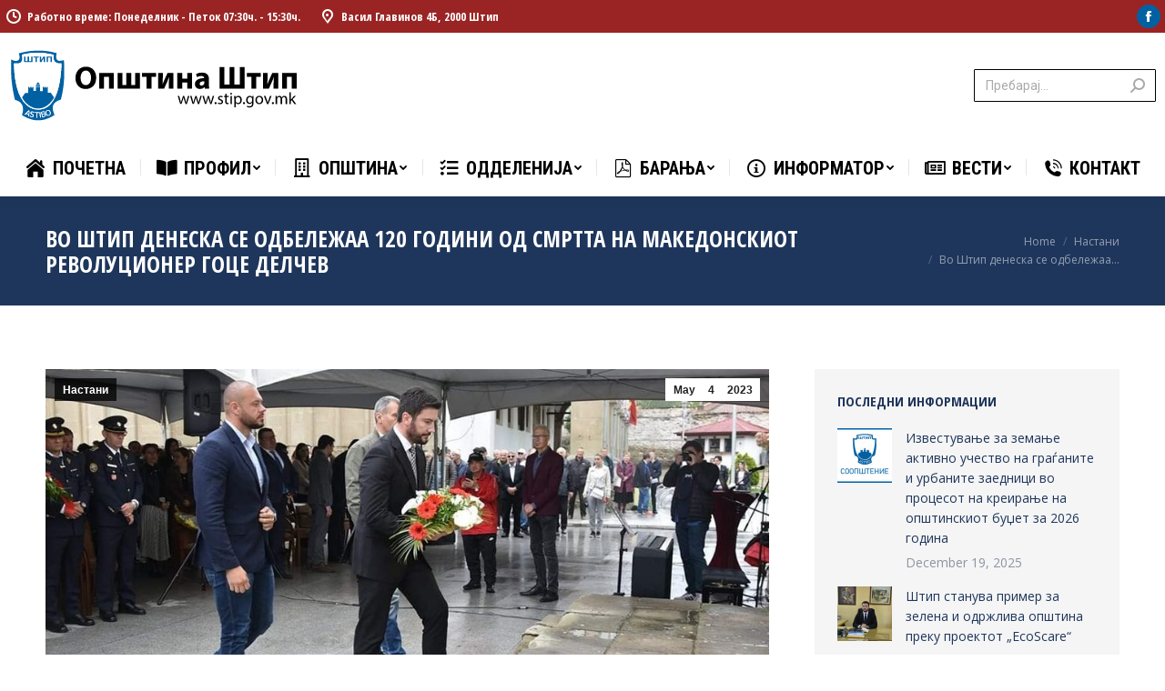

--- FILE ---
content_type: text/html; charset=UTF-8
request_url: https://stip.gov.mk/120-godini-od-smrtta-na-goce-delcev/
body_size: 120438
content:
<!DOCTYPE html>
<!--[if !(IE 6) | !(IE 7) | !(IE 8)  ]><!-->
<html lang="en-US" class="no-js">
<!--<![endif]-->
<head>
	<meta charset="UTF-8" />
		<meta name="viewport" content="width=device-width, initial-scale=1, maximum-scale=1, user-scalable=0">
		<meta name="theme-color" content="#9a2424"/>	<link rel="profile" href="https://gmpg.org/xfn/11" />
	        <script type="text/javascript">
            if (/Android|webOS|iPhone|iPad|iPod|BlackBerry|IEMobile|Opera Mini/i.test(navigator.userAgent)) {
                var originalAddEventListener = EventTarget.prototype.addEventListener,
                    oldWidth = window.innerWidth;

                EventTarget.prototype.addEventListener = function (eventName, eventHandler, useCapture) {
                    if (eventName === "resize") {
                        originalAddEventListener.call(this, eventName, function (event) {
                            if (oldWidth === window.innerWidth) {
                                return;
                            }
                            else if (oldWidth !== window.innerWidth) {
                                oldWidth = window.innerWidth;
                            }
                            if (eventHandler.handleEvent) {
                                eventHandler.handleEvent.call(this, event);
                            }
                            else {
                                eventHandler.call(this, event);
                            };
                        }, useCapture);
                    }
                    else {
                        originalAddEventListener.call(this, eventName, eventHandler, useCapture);
                    };
                };
            };
        </script>
		<title>Во Штип денеска се одбележаа 120 години од смртта на македонскиот револуционер Гоце Делчев &#8211; Општина Штип</title>
<meta name='robots' content='max-image-preview:large' />
<link rel='dns-prefetch' href='//fonts.googleapis.com' />
<link rel="alternate" type="application/rss+xml" title="Општина Штип &raquo; Feed" href="https://stip.gov.mk/feed/" />
<link rel="alternate" type="application/rss+xml" title="Општина Штип &raquo; Comments Feed" href="https://stip.gov.mk/comments/feed/" />
<link rel="alternate" type="application/rss+xml" title="Општина Штип &raquo; Во Штип денеска се одбележаа 120 години од смртта на македонскиот револуционер Гоце Делчев Comments Feed" href="https://stip.gov.mk/120-godini-od-smrtta-na-goce-delcev/feed/" />
<link rel="alternate" title="oEmbed (JSON)" type="application/json+oembed" href="https://stip.gov.mk/wp-json/oembed/1.0/embed?url=https%3A%2F%2Fstip.gov.mk%2F120-godini-od-smrtta-na-goce-delcev%2F" />
<link rel="alternate" title="oEmbed (XML)" type="text/xml+oembed" href="https://stip.gov.mk/wp-json/oembed/1.0/embed?url=https%3A%2F%2Fstip.gov.mk%2F120-godini-od-smrtta-na-goce-delcev%2F&#038;format=xml" />
<style id='wp-img-auto-sizes-contain-inline-css' type='text/css'>
img:is([sizes=auto i],[sizes^="auto," i]){contain-intrinsic-size:3000px 1500px}
/*# sourceURL=wp-img-auto-sizes-contain-inline-css */
</style>
<style id='wp-emoji-styles-inline-css' type='text/css'>

	img.wp-smiley, img.emoji {
		display: inline !important;
		border: none !important;
		box-shadow: none !important;
		height: 1em !important;
		width: 1em !important;
		margin: 0 0.07em !important;
		vertical-align: -0.1em !important;
		background: none !important;
		padding: 0 !important;
	}
/*# sourceURL=wp-emoji-styles-inline-css */
</style>
<link rel='stylesheet' id='wp-block-library-css' href='https://stip.gov.mk/wp-includes/css/dist/block-library/style.min.css?ver=6.9' type='text/css' media='all' />
<style id='global-styles-inline-css' type='text/css'>
:root{--wp--preset--aspect-ratio--square: 1;--wp--preset--aspect-ratio--4-3: 4/3;--wp--preset--aspect-ratio--3-4: 3/4;--wp--preset--aspect-ratio--3-2: 3/2;--wp--preset--aspect-ratio--2-3: 2/3;--wp--preset--aspect-ratio--16-9: 16/9;--wp--preset--aspect-ratio--9-16: 9/16;--wp--preset--color--black: #000000;--wp--preset--color--cyan-bluish-gray: #abb8c3;--wp--preset--color--white: #FFF;--wp--preset--color--pale-pink: #f78da7;--wp--preset--color--vivid-red: #cf2e2e;--wp--preset--color--luminous-vivid-orange: #ff6900;--wp--preset--color--luminous-vivid-amber: #fcb900;--wp--preset--color--light-green-cyan: #7bdcb5;--wp--preset--color--vivid-green-cyan: #00d084;--wp--preset--color--pale-cyan-blue: #8ed1fc;--wp--preset--color--vivid-cyan-blue: #0693e3;--wp--preset--color--vivid-purple: #9b51e0;--wp--preset--color--accent: #9a2424;--wp--preset--color--dark-gray: #111;--wp--preset--color--light-gray: #767676;--wp--preset--gradient--vivid-cyan-blue-to-vivid-purple: linear-gradient(135deg,rgb(6,147,227) 0%,rgb(155,81,224) 100%);--wp--preset--gradient--light-green-cyan-to-vivid-green-cyan: linear-gradient(135deg,rgb(122,220,180) 0%,rgb(0,208,130) 100%);--wp--preset--gradient--luminous-vivid-amber-to-luminous-vivid-orange: linear-gradient(135deg,rgb(252,185,0) 0%,rgb(255,105,0) 100%);--wp--preset--gradient--luminous-vivid-orange-to-vivid-red: linear-gradient(135deg,rgb(255,105,0) 0%,rgb(207,46,46) 100%);--wp--preset--gradient--very-light-gray-to-cyan-bluish-gray: linear-gradient(135deg,rgb(238,238,238) 0%,rgb(169,184,195) 100%);--wp--preset--gradient--cool-to-warm-spectrum: linear-gradient(135deg,rgb(74,234,220) 0%,rgb(151,120,209) 20%,rgb(207,42,186) 40%,rgb(238,44,130) 60%,rgb(251,105,98) 80%,rgb(254,248,76) 100%);--wp--preset--gradient--blush-light-purple: linear-gradient(135deg,rgb(255,206,236) 0%,rgb(152,150,240) 100%);--wp--preset--gradient--blush-bordeaux: linear-gradient(135deg,rgb(254,205,165) 0%,rgb(254,45,45) 50%,rgb(107,0,62) 100%);--wp--preset--gradient--luminous-dusk: linear-gradient(135deg,rgb(255,203,112) 0%,rgb(199,81,192) 50%,rgb(65,88,208) 100%);--wp--preset--gradient--pale-ocean: linear-gradient(135deg,rgb(255,245,203) 0%,rgb(182,227,212) 50%,rgb(51,167,181) 100%);--wp--preset--gradient--electric-grass: linear-gradient(135deg,rgb(202,248,128) 0%,rgb(113,206,126) 100%);--wp--preset--gradient--midnight: linear-gradient(135deg,rgb(2,3,129) 0%,rgb(40,116,252) 100%);--wp--preset--font-size--small: 13px;--wp--preset--font-size--medium: 20px;--wp--preset--font-size--large: 36px;--wp--preset--font-size--x-large: 42px;--wp--preset--spacing--20: 0.44rem;--wp--preset--spacing--30: 0.67rem;--wp--preset--spacing--40: 1rem;--wp--preset--spacing--50: 1.5rem;--wp--preset--spacing--60: 2.25rem;--wp--preset--spacing--70: 3.38rem;--wp--preset--spacing--80: 5.06rem;--wp--preset--shadow--natural: 6px 6px 9px rgba(0, 0, 0, 0.2);--wp--preset--shadow--deep: 12px 12px 50px rgba(0, 0, 0, 0.4);--wp--preset--shadow--sharp: 6px 6px 0px rgba(0, 0, 0, 0.2);--wp--preset--shadow--outlined: 6px 6px 0px -3px rgb(255, 255, 255), 6px 6px rgb(0, 0, 0);--wp--preset--shadow--crisp: 6px 6px 0px rgb(0, 0, 0);}:where(.is-layout-flex){gap: 0.5em;}:where(.is-layout-grid){gap: 0.5em;}body .is-layout-flex{display: flex;}.is-layout-flex{flex-wrap: wrap;align-items: center;}.is-layout-flex > :is(*, div){margin: 0;}body .is-layout-grid{display: grid;}.is-layout-grid > :is(*, div){margin: 0;}:where(.wp-block-columns.is-layout-flex){gap: 2em;}:where(.wp-block-columns.is-layout-grid){gap: 2em;}:where(.wp-block-post-template.is-layout-flex){gap: 1.25em;}:where(.wp-block-post-template.is-layout-grid){gap: 1.25em;}.has-black-color{color: var(--wp--preset--color--black) !important;}.has-cyan-bluish-gray-color{color: var(--wp--preset--color--cyan-bluish-gray) !important;}.has-white-color{color: var(--wp--preset--color--white) !important;}.has-pale-pink-color{color: var(--wp--preset--color--pale-pink) !important;}.has-vivid-red-color{color: var(--wp--preset--color--vivid-red) !important;}.has-luminous-vivid-orange-color{color: var(--wp--preset--color--luminous-vivid-orange) !important;}.has-luminous-vivid-amber-color{color: var(--wp--preset--color--luminous-vivid-amber) !important;}.has-light-green-cyan-color{color: var(--wp--preset--color--light-green-cyan) !important;}.has-vivid-green-cyan-color{color: var(--wp--preset--color--vivid-green-cyan) !important;}.has-pale-cyan-blue-color{color: var(--wp--preset--color--pale-cyan-blue) !important;}.has-vivid-cyan-blue-color{color: var(--wp--preset--color--vivid-cyan-blue) !important;}.has-vivid-purple-color{color: var(--wp--preset--color--vivid-purple) !important;}.has-black-background-color{background-color: var(--wp--preset--color--black) !important;}.has-cyan-bluish-gray-background-color{background-color: var(--wp--preset--color--cyan-bluish-gray) !important;}.has-white-background-color{background-color: var(--wp--preset--color--white) !important;}.has-pale-pink-background-color{background-color: var(--wp--preset--color--pale-pink) !important;}.has-vivid-red-background-color{background-color: var(--wp--preset--color--vivid-red) !important;}.has-luminous-vivid-orange-background-color{background-color: var(--wp--preset--color--luminous-vivid-orange) !important;}.has-luminous-vivid-amber-background-color{background-color: var(--wp--preset--color--luminous-vivid-amber) !important;}.has-light-green-cyan-background-color{background-color: var(--wp--preset--color--light-green-cyan) !important;}.has-vivid-green-cyan-background-color{background-color: var(--wp--preset--color--vivid-green-cyan) !important;}.has-pale-cyan-blue-background-color{background-color: var(--wp--preset--color--pale-cyan-blue) !important;}.has-vivid-cyan-blue-background-color{background-color: var(--wp--preset--color--vivid-cyan-blue) !important;}.has-vivid-purple-background-color{background-color: var(--wp--preset--color--vivid-purple) !important;}.has-black-border-color{border-color: var(--wp--preset--color--black) !important;}.has-cyan-bluish-gray-border-color{border-color: var(--wp--preset--color--cyan-bluish-gray) !important;}.has-white-border-color{border-color: var(--wp--preset--color--white) !important;}.has-pale-pink-border-color{border-color: var(--wp--preset--color--pale-pink) !important;}.has-vivid-red-border-color{border-color: var(--wp--preset--color--vivid-red) !important;}.has-luminous-vivid-orange-border-color{border-color: var(--wp--preset--color--luminous-vivid-orange) !important;}.has-luminous-vivid-amber-border-color{border-color: var(--wp--preset--color--luminous-vivid-amber) !important;}.has-light-green-cyan-border-color{border-color: var(--wp--preset--color--light-green-cyan) !important;}.has-vivid-green-cyan-border-color{border-color: var(--wp--preset--color--vivid-green-cyan) !important;}.has-pale-cyan-blue-border-color{border-color: var(--wp--preset--color--pale-cyan-blue) !important;}.has-vivid-cyan-blue-border-color{border-color: var(--wp--preset--color--vivid-cyan-blue) !important;}.has-vivid-purple-border-color{border-color: var(--wp--preset--color--vivid-purple) !important;}.has-vivid-cyan-blue-to-vivid-purple-gradient-background{background: var(--wp--preset--gradient--vivid-cyan-blue-to-vivid-purple) !important;}.has-light-green-cyan-to-vivid-green-cyan-gradient-background{background: var(--wp--preset--gradient--light-green-cyan-to-vivid-green-cyan) !important;}.has-luminous-vivid-amber-to-luminous-vivid-orange-gradient-background{background: var(--wp--preset--gradient--luminous-vivid-amber-to-luminous-vivid-orange) !important;}.has-luminous-vivid-orange-to-vivid-red-gradient-background{background: var(--wp--preset--gradient--luminous-vivid-orange-to-vivid-red) !important;}.has-very-light-gray-to-cyan-bluish-gray-gradient-background{background: var(--wp--preset--gradient--very-light-gray-to-cyan-bluish-gray) !important;}.has-cool-to-warm-spectrum-gradient-background{background: var(--wp--preset--gradient--cool-to-warm-spectrum) !important;}.has-blush-light-purple-gradient-background{background: var(--wp--preset--gradient--blush-light-purple) !important;}.has-blush-bordeaux-gradient-background{background: var(--wp--preset--gradient--blush-bordeaux) !important;}.has-luminous-dusk-gradient-background{background: var(--wp--preset--gradient--luminous-dusk) !important;}.has-pale-ocean-gradient-background{background: var(--wp--preset--gradient--pale-ocean) !important;}.has-electric-grass-gradient-background{background: var(--wp--preset--gradient--electric-grass) !important;}.has-midnight-gradient-background{background: var(--wp--preset--gradient--midnight) !important;}.has-small-font-size{font-size: var(--wp--preset--font-size--small) !important;}.has-medium-font-size{font-size: var(--wp--preset--font-size--medium) !important;}.has-large-font-size{font-size: var(--wp--preset--font-size--large) !important;}.has-x-large-font-size{font-size: var(--wp--preset--font-size--x-large) !important;}
/*# sourceURL=global-styles-inline-css */
</style>

<style id='classic-theme-styles-inline-css' type='text/css'>
/*! This file is auto-generated */
.wp-block-button__link{color:#fff;background-color:#32373c;border-radius:9999px;box-shadow:none;text-decoration:none;padding:calc(.667em + 2px) calc(1.333em + 2px);font-size:1.125em}.wp-block-file__button{background:#32373c;color:#fff;text-decoration:none}
/*# sourceURL=/wp-includes/css/classic-themes.min.css */
</style>
<link rel='stylesheet' id='contact-form-7-css' href='https://stip.gov.mk/wp-content/plugins/contact-form-7/includes/css/styles.css?ver=5.5.6' type='text/css' media='all' />
<link rel='stylesheet' id='the7-icomoon-icomoonfree-16x16-css' href='https://stip.gov.mk/wp-content/uploads/smile_fonts/icomoon-icomoonfree-16x16/icomoon-icomoonfree-16x16.css?ver=6.9' type='text/css' media='all' />
<link rel='stylesheet' id='the7-icomoon-numbers-32x32-css' href='https://stip.gov.mk/wp-content/uploads/smile_fonts/icomoon-numbers-32x32/icomoon-numbers-32x32.css?ver=6.9' type='text/css' media='all' />
<link rel='stylesheet' id='dt-web-fonts-css' href='https://fonts.googleapis.com/css?family=Open+Sans+Condensed:300,400,600,700%7CRoboto+Condensed:400,600,700%7CRoboto:400,400italic,600,700%7COpen+Sans:400,600,700' type='text/css' media='all' />
<link rel='stylesheet' id='dt-main-css' href='https://stip.gov.mk/wp-content/themes/dt-the7/css/main.min.css?ver=10.3.0' type='text/css' media='all' />
<link rel='stylesheet' id='the7-font-css' href='https://stip.gov.mk/wp-content/themes/dt-the7/fonts/icomoon-the7-font/icomoon-the7-font.min.css?ver=10.3.0' type='text/css' media='all' />
<link rel='stylesheet' id='the7-awesome-fonts-css' href='https://stip.gov.mk/wp-content/themes/dt-the7/fonts/FontAwesome/css/all.min.css?ver=10.3.0' type='text/css' media='all' />
<link rel='stylesheet' id='the7-custom-scrollbar-css' href='https://stip.gov.mk/wp-content/themes/dt-the7/lib/custom-scrollbar/custom-scrollbar.min.css?ver=10.3.0' type='text/css' media='all' />
<link rel='stylesheet' id='the7-wpbakery-css' href='https://stip.gov.mk/wp-content/themes/dt-the7/css/wpbakery.min.css?ver=10.3.0' type='text/css' media='all' />
<link rel='stylesheet' id='the7-core-css' href='https://stip.gov.mk/wp-content/plugins/dt-the7-core/assets/css/post-type.min.css?ver=2.5.8' type='text/css' media='all' />
<link rel='stylesheet' id='the7-css-vars-css' href='https://stip.gov.mk/wp-content/uploads/the7-css/css-vars.css?ver=d2417f261438' type='text/css' media='all' />
<link rel='stylesheet' id='dt-custom-css' href='https://stip.gov.mk/wp-content/uploads/the7-css/custom.css?ver=d2417f261438' type='text/css' media='all' />
<link rel='stylesheet' id='dt-media-css' href='https://stip.gov.mk/wp-content/uploads/the7-css/media.css?ver=d2417f261438' type='text/css' media='all' />
<link rel='stylesheet' id='the7-mega-menu-css' href='https://stip.gov.mk/wp-content/uploads/the7-css/mega-menu.css?ver=d2417f261438' type='text/css' media='all' />
<link rel='stylesheet' id='the7-elements-albums-portfolio-css' href='https://stip.gov.mk/wp-content/uploads/the7-css/the7-elements-albums-portfolio.css?ver=d2417f261438' type='text/css' media='all' />
<link rel='stylesheet' id='the7-elements-css' href='https://stip.gov.mk/wp-content/uploads/the7-css/post-type-dynamic.css?ver=d2417f261438' type='text/css' media='all' />
<link rel='stylesheet' id='style-css' href='https://stip.gov.mk/wp-content/themes/dt-the7/style.css?ver=10.3.0' type='text/css' media='all' />
<link rel='stylesheet' id='the7-elementor-global-css' href='https://stip.gov.mk/wp-content/themes/dt-the7/css/compatibility/elementor/elementor-global.min.css?ver=10.3.0' type='text/css' media='all' />
<script type="text/javascript" src="https://stip.gov.mk/wp-includes/js/jquery/jquery.min.js?ver=3.7.1" id="jquery-core-js"></script>
<script type="text/javascript" src="https://stip.gov.mk/wp-includes/js/jquery/jquery-migrate.min.js?ver=3.4.1" id="jquery-migrate-js"></script>
<script type="text/javascript" id="dt-above-fold-js-extra">
/* <![CDATA[ */
var dtLocal = {"themeUrl":"https://stip.gov.mk/wp-content/themes/dt-the7","passText":"To view this protected post, enter the password below:","moreButtonText":{"loading":"Loading...","loadMore":"Load more"},"postID":"6950","ajaxurl":"https://stip.gov.mk/wp-admin/admin-ajax.php","REST":{"baseUrl":"https://stip.gov.mk/wp-json/the7/v1","endpoints":{"sendMail":"/send-mail"}},"contactMessages":{"required":"One or more fields have an error. Please check and try again.","terms":"Please accept the privacy policy.","fillTheCaptchaError":"Please, fill the captcha."},"captchaSiteKey":"","ajaxNonce":"4f8ea14992","pageData":"","themeSettings":{"smoothScroll":"off","lazyLoading":false,"accentColor":{"mode":"solid","color":"#9a2424"},"desktopHeader":{"height":180},"ToggleCaptionEnabled":"disabled","ToggleCaption":"Navigation","floatingHeader":{"showAfter":240,"showMenu":true,"height":60,"logo":{"showLogo":false,"html":"","url":"https://stip.gov.mk/"}},"topLine":{"floatingTopLine":{"logo":{"showLogo":false,"html":""}}},"mobileHeader":{"firstSwitchPoint":992,"secondSwitchPoint":650,"firstSwitchPointHeight":80,"secondSwitchPointHeight":60,"mobileToggleCaptionEnabled":"disabled","mobileToggleCaption":"Menu"},"stickyMobileHeaderFirstSwitch":{"logo":{"html":"\u003Cimg class=\"\" src=\"https://stip.gov.mk/wp-content/uploads/2021/09/Opstina_stip.svg\"  sizes=\"548px\" alt=\"\u041e\u043f\u0448\u0442\u0438\u043d\u0430 \u0428\u0442\u0438\u043f\" /\u003E"}},"stickyMobileHeaderSecondSwitch":{"logo":{"html":"\u003Cimg class=\"\" src=\"https://stip.gov.mk/wp-content/uploads/2021/09/Opstina_stip.svg\"  sizes=\"548px\" alt=\"\u041e\u043f\u0448\u0442\u0438\u043d\u0430 \u0428\u0442\u0438\u043f\" /\u003E"}},"content":{"textColor":"#000000","headerColor":"#1f365c"},"sidebar":{"switchPoint":990},"boxedWidth":"1340px","stripes":{"stripe1":{"textColor":"#dbdbdb","headerColor":"#ff9f1a"},"stripe2":{"textColor":"#333333","headerColor":"#203961"},"stripe3":{"textColor":"#000000","headerColor":"#203961"}}},"VCMobileScreenWidth":"778","elementor":{"settings":{"container_width":1140}}};
var dtShare = {"shareButtonText":{"facebook":"Share on Facebook","twitter":"Tweet","pinterest":"Pin it","linkedin":"Share on Linkedin","whatsapp":"Share on Whatsapp"},"overlayOpacity":"85"};
//# sourceURL=dt-above-fold-js-extra
/* ]]> */
</script>
<script type="text/javascript" src="https://stip.gov.mk/wp-content/themes/dt-the7/js/above-the-fold.min.js?ver=10.3.0" id="dt-above-fold-js"></script>
<link rel="https://api.w.org/" href="https://stip.gov.mk/wp-json/" /><link rel="alternate" title="JSON" type="application/json" href="https://stip.gov.mk/wp-json/wp/v2/posts/6950" /><link rel="EditURI" type="application/rsd+xml" title="RSD" href="https://stip.gov.mk/xmlrpc.php?rsd" />
<meta name="generator" content="WordPress 6.9" />
<link rel="canonical" href="https://stip.gov.mk/120-godini-od-smrtta-na-goce-delcev/" />
<link rel='shortlink' href='https://stip.gov.mk/?p=6950' />
<link rel="pingback" href="https://stip.gov.mk/xmlrpc.php">
<meta property="og:site_name" content="Општина Штип" />
<meta property="og:title" content="Во Штип денеска се одбележаа 120 години од смртта на македонскиот револуционер Гоце Делчев" />
<meta property="og:description" content="Визионерот кој пред повеќе од еден век го разбра светот како поле за културен натпревар на народите, оставајќи аманет да продолжиме да ги негуваме неговите идеали за Македонија. Вечна му слава на апостолот на македонското револуционерно движење." />
<meta property="og:image" content="https://stip.gov.mk/wp-content/uploads/2023/05/Goce-Delcev-01.jpg" />
<meta property="og:url" content="https://stip.gov.mk/120-godini-od-smrtta-na-goce-delcev/" />
<meta property="og:type" content="article" />
<meta name="generator" content="Powered by WPBakery Page Builder - drag and drop page builder for WordPress."/>
<meta name="generator" content="Powered by Slider Revolution 6.5.19 - responsive, Mobile-Friendly Slider Plugin for WordPress with comfortable drag and drop interface." />
<link rel="icon" href="https://stip.gov.mk/wp-content/uploads/2021/09/icon.png" type="image/png" sizes="16x16"/><link rel="icon" href="https://stip.gov.mk/wp-content/uploads/2021/09/icon.png" type="image/png" sizes="32x32"/><link rel="apple-touch-icon" href="https://stip.gov.mk/wp-content/uploads/2021/09/icon.png"><link rel="apple-touch-icon" sizes="76x76" href="https://stip.gov.mk/wp-content/uploads/2021/09/icon.png"><link rel="apple-touch-icon" sizes="120x120" href="https://stip.gov.mk/wp-content/uploads/2021/09/icon.png"><link rel="apple-touch-icon" sizes="152x152" href="https://stip.gov.mk/wp-content/uploads/2021/09/icon.png"><script>function setREVStartSize(e){
			//window.requestAnimationFrame(function() {
				window.RSIW = window.RSIW===undefined ? window.innerWidth : window.RSIW;
				window.RSIH = window.RSIH===undefined ? window.innerHeight : window.RSIH;
				try {
					var pw = document.getElementById(e.c).parentNode.offsetWidth,
						newh;
					pw = pw===0 || isNaN(pw) ? window.RSIW : pw;
					e.tabw = e.tabw===undefined ? 0 : parseInt(e.tabw);
					e.thumbw = e.thumbw===undefined ? 0 : parseInt(e.thumbw);
					e.tabh = e.tabh===undefined ? 0 : parseInt(e.tabh);
					e.thumbh = e.thumbh===undefined ? 0 : parseInt(e.thumbh);
					e.tabhide = e.tabhide===undefined ? 0 : parseInt(e.tabhide);
					e.thumbhide = e.thumbhide===undefined ? 0 : parseInt(e.thumbhide);
					e.mh = e.mh===undefined || e.mh=="" || e.mh==="auto" ? 0 : parseInt(e.mh,0);
					if(e.layout==="fullscreen" || e.l==="fullscreen")
						newh = Math.max(e.mh,window.RSIH);
					else{
						e.gw = Array.isArray(e.gw) ? e.gw : [e.gw];
						for (var i in e.rl) if (e.gw[i]===undefined || e.gw[i]===0) e.gw[i] = e.gw[i-1];
						e.gh = e.el===undefined || e.el==="" || (Array.isArray(e.el) && e.el.length==0)? e.gh : e.el;
						e.gh = Array.isArray(e.gh) ? e.gh : [e.gh];
						for (var i in e.rl) if (e.gh[i]===undefined || e.gh[i]===0) e.gh[i] = e.gh[i-1];
											
						var nl = new Array(e.rl.length),
							ix = 0,
							sl;
						e.tabw = e.tabhide>=pw ? 0 : e.tabw;
						e.thumbw = e.thumbhide>=pw ? 0 : e.thumbw;
						e.tabh = e.tabhide>=pw ? 0 : e.tabh;
						e.thumbh = e.thumbhide>=pw ? 0 : e.thumbh;
						for (var i in e.rl) nl[i] = e.rl[i]<window.RSIW ? 0 : e.rl[i];
						sl = nl[0];
						for (var i in nl) if (sl>nl[i] && nl[i]>0) { sl = nl[i]; ix=i;}
						var m = pw>(e.gw[ix]+e.tabw+e.thumbw) ? 1 : (pw-(e.tabw+e.thumbw)) / (e.gw[ix]);
						newh =  (e.gh[ix] * m) + (e.tabh + e.thumbh);
					}
					var el = document.getElementById(e.c);
					if (el!==null && el) el.style.height = newh+"px";
					el = document.getElementById(e.c+"_wrapper");
					if (el!==null && el) {
						el.style.height = newh+"px";
						el.style.display = "block";
					}
				} catch(e){
					console.log("Failure at Presize of Slider:" + e)
				}
			//});
		  };</script>
		<style type="text/css" id="wp-custom-css">
			.branding a img{
height: 80px;
}
.mobile-branding img {
width: 60px;
}

.stats-left .aio-icon-left {
	padding-right: 30px!important;
}

a, a:hover {
	text-decoration: none;
}

.text-funk {
line-height:2.5em;
}		</style>
		<noscript><style> .wpb_animate_when_almost_visible { opacity: 1; }</style></noscript><style id='the7-custom-inline-css' type='text/css'>
.text-funk {
line-height:2.5em;
}

.wp-subscribe-wrap input.submit {
	background: #1f365c!important;
}

.mobile-branding img {
    width: 200px;
}

.comment-respond, .comments-area, .single-related-posts {
	display: none!important;
}
</style>
<link rel='stylesheet' id='wp-subscribe-css' href='https://stip.gov.mk/wp-content/plugins/wp-subscribe/assets/css/wp-subscribe-form.css?ver=6.9' type='text/css' media='all' />
<link rel='stylesheet' id='rs-plugin-settings-css' href='https://stip.gov.mk/wp-content/plugins/revslider/public/assets/css/rs6.css?ver=6.5.19' type='text/css' media='all' />
<style id='rs-plugin-settings-inline-css' type='text/css'>
#rs-demo-id {}
/*# sourceURL=rs-plugin-settings-inline-css */
</style>
</head>
<body data-rsssl=1 id="the7-body" class="wp-singular post-template-default single single-post postid-6950 single-format-standard wp-custom-logo wp-embed-responsive wp-theme-dt-the7 the7-core-ver-2.5.8 boxed-layout dt-responsive-on right-mobile-menu-close-icon ouside-menu-close-icon mobile-hamburger-close-bg-enable mobile-hamburger-close-bg-hover-enable  fade-medium-mobile-menu-close-icon fade-medium-menu-close-icon srcset-enabled btn-flat custom-btn-color custom-btn-hover-color phantom-fade phantom-shadow-decoration phantom-logo-off sticky-mobile-header top-header first-switch-logo-left first-switch-menu-right second-switch-logo-left second-switch-menu-right right-mobile-menu layzr-loading-on popup-message-style dt-fa-compatibility the7-ver-10.3.0 wpb-js-composer js-comp-ver-6.8.0 vc_responsive elementor-default elementor-kit-6">
<!-- The7 10.3.0 -->

<div id="page" class="boxed">
	<a class="skip-link screen-reader-text" href="#content">Skip to content</a>

<div class="masthead classic-header justify widgets dividers shadow-decoration shadow-mobile-header-decoration small-mobile-menu-icon mobile-menu-icon-bg-on mobile-menu-icon-hover-bg-on dt-parent-menu-clickable show-sub-menu-on-hover show-mobile-logo"  role="banner">

	<div class="top-bar top-bar-line-hide">
	<div class="top-bar-bg" ></div>
	<div class="left-widgets mini-widgets"><span class="mini-contacts clock show-on-desktop in-top-bar-left in-menu-second-switch"><i class="fa-fw icomoon-the7-font-the7-clock-01"></i>Работно време: Понеделник - Петок 07:30ч. - 15:30ч.</span><span class="mini-contacts address show-on-desktop in-top-bar-left hide-on-second-switch"><i class="fa-fw icomoon-the7-font-the7-map-04"></i>Васил Главинов 4Б, 2000 Штип</span><span class="mini-contacts multipurpose_1 hide-on-desktop hide-on-first-switch in-top-bar"><i class="fa-fw icomoon-the7-font-the7-map-02"></i>Васил Главинов 4Б</span><span class="mini-contacts phone hide-on-desktop hide-on-first-switch in-top-bar"><i class="fa-fw icomoon-the7-font-the7-phone-06"></i>+389 32 22 66 50</span></div><div class="right-widgets mini-widgets"><div class="soc-ico show-on-desktop in-top-bar-right in-menu-second-switch custom-bg disabled-border border-off hover-accent-bg hover-disabled-border  hover-border-off"><a title="Facebook page opens in new window" href="https://www.facebook.com/OpstinaStip.MunicipalityOfStip" target="_blank" class="facebook"><span class="soc-font-icon"></span><span class="screen-reader-text">Facebook page opens in new window</span></a></div></div></div>

	<header class="header-bar">

		<div class="branding">
	<div id="site-title" class="assistive-text">Општина Штип</div>
	<div id="site-description" class="assistive-text">Официјален портал на Општина Штип</div>
	<a class="" href="https://stip.gov.mk/"><img class="" src="https://stip.gov.mk/wp-content/uploads/2021/09/Opstina_stip.svg"  sizes="548px" alt="Општина Штип" /><img class="mobile-logo" src="https://stip.gov.mk/wp-content/uploads/2021/09/Opstina_stip.svg"  sizes="548px" alt="Општина Штип" /></a><div class="mini-widgets"></div><div class="mini-widgets"><div class="mini-search show-on-desktop near-logo-first-switch in-menu-second-switch classic-search custom-icon"><form class="searchform mini-widget-searchform" role="search" method="get" action="https://stip.gov.mk/">

	<div class="screen-reader-text">Search:</div>

	
		<input type="text" class="field searchform-s" name="s" value="" placeholder="Пребарај..." title="Search form"/>
		<a href="" class="search-icon"><i class="the7-mw-icon-search-bold"></i></a>

			<input type="submit" class="assistive-text searchsubmit" value="Go!"/>
</form>
</div></div></div>

		<nav class="navigation">

			<ul id="primary-menu" class="main-nav underline-decoration upwards-line level-arrows-on outside-item-remove-margin" role="menubar"><li class="menu-item menu-item-type-post_type menu-item-object-page menu-item-home menu-item-1861 first depth-0" role="presentation"><a href='https://stip.gov.mk/' class=' mega-menu-img mega-menu-img-left' data-level='1' role="menuitem"><i class="fa-fw icomoon-the7-font-the7-home-022" style="margin: 0px 6px 0px 0px;" ></i><span class="menu-item-text"><span class="menu-text">ПОЧЕТНА</span></span></a></li> <li class="menu-item menu-item-type-custom menu-item-object-custom menu-item-has-children menu-item-1862 has-children depth-0" role="presentation"><a class=' mega-menu-img mega-menu-img-left' data-level='1' role="menuitem"><i class="fa-fw fas fa-book-open" style="margin: 0px 6px 0px 0px;" ></i><span class="menu-item-text"><span class="menu-text">ПРОФИЛ</span></span></a><ul class="sub-nav level-arrows-on" role="menubar"><li class="menu-item menu-item-type-post_type menu-item-object-page menu-item-1996 first depth-1" role="presentation"><a href='https://stip.gov.mk/istorija-na-gradot/' data-level='2' role="menuitem"><span class="menu-item-text"><span class="menu-text">ИСТОРИЈА</span></span></a></li> <li class="menu-item menu-item-type-post_type menu-item-object-page menu-item-2058 depth-1" role="presentation"><a href='https://stip.gov.mk/kultura/' data-level='2' role="menuitem"><span class="menu-item-text"><span class="menu-text">КУЛТУРА</span></span></a></li> <li class="menu-item menu-item-type-post_type menu-item-object-page menu-item-9244 depth-1" role="presentation"><a href='https://stip.gov.mk/sport/' data-level='2' role="menuitem"><span class="menu-item-text"><span class="menu-text">СПОРТ</span></span></a></li> <li class="menu-item menu-item-type-post_type menu-item-object-page menu-item-2007 depth-1" role="presentation"><a href='https://stip.gov.mk/infrastruktura/' data-level='2' role="menuitem"><span class="menu-item-text"><span class="menu-text">ИНФРАСТРУКТУРА</span></span></a></li> <li class="menu-item menu-item-type-post_type menu-item-object-page menu-item-2026 depth-1" role="presentation"><a href='https://stip.gov.mk/obrazovanie/' data-level='2' role="menuitem"><span class="menu-item-text"><span class="menu-text">ОБРАЗОВАНИЕ</span></span></a></li> <li class="menu-item menu-item-type-post_type menu-item-object-page menu-item-2034 depth-1" role="presentation"><a href='https://stip.gov.mk/prirodni-resursi/' data-level='2' role="menuitem"><span class="menu-item-text"><span class="menu-text">ПРИРОДНИ РЕСУРСИ</span></span></a></li> <li class="menu-item menu-item-type-post_type menu-item-object-page menu-item-2048 depth-1" role="presentation"><a href='https://stip.gov.mk/delovni-informacii/' data-level='2' role="menuitem"><span class="menu-item-text"><span class="menu-text">ДЕЛОВНИ ИНФОРМАЦИИ</span></span></a></li> </ul></li> <li class="menu-item menu-item-type-custom menu-item-object-custom menu-item-has-children menu-item-1863 has-children depth-0" role="presentation"><a class=' mega-menu-img mega-menu-img-left' data-level='1' role="menuitem"><i class="fa-fw far fa-building" style="margin: 0px 6px 0px 0px;" ></i><span class="menu-item-text"><span class="menu-text">ОПШТИНА</span></span></a><ul class="sub-nav level-arrows-on" role="menubar"><li class="menu-item menu-item-type-post_type menu-item-object-page menu-item-2158 first depth-1" role="presentation"><a href='https://stip.gov.mk/gradonacalnik/' data-level='2' role="menuitem"><span class="menu-item-text"><span class="menu-text">ГРАДОНАЧАЛНИК</span></span></a></li> <li class="menu-item menu-item-type-post_type menu-item-object-page menu-item-has-children menu-item-2167 has-children depth-1" role="presentation"><a href='https://stip.gov.mk/sovet-na-opstina-stip/' data-level='2' role="menuitem"><span class="menu-item-text"><span class="menu-text">СОВЕТ</span></span></a><ul class="sub-nav level-arrows-on" role="menubar"><li class="menu-item menu-item-type-post_type menu-item-object-page menu-item-6729 first depth-2" role="presentation"><a href='https://stip.gov.mk/pretsedatel-na-sovetot-na-opstina-stip/' data-level='3' role="menuitem"><span class="menu-item-text"><span class="menu-text">Претседател на совет</span></span></a></li> <li class="menu-item menu-item-type-post_type menu-item-object-page menu-item-2220 depth-2" role="presentation"><a href='https://stip.gov.mk/sostav-na-sovetot-na-opstina-stip/' data-level='3' role="menuitem"><span class="menu-item-text"><span class="menu-text">Состав на Советот</span></span></a></li> <li class="menu-item menu-item-type-post_type menu-item-object-page menu-item-2238 depth-2" role="presentation"><a href='https://stip.gov.mk/tela-na-sovetot-na-opstina-stip/' data-level='3' role="menuitem"><span class="menu-item-text"><span class="menu-text">Тела на Советот</span></span></a></li> <li class="menu-item menu-item-type-post_type menu-item-object-page menu-item-2245 depth-2" role="presentation"><a href='https://stip.gov.mk/sovet-na-mladi/' data-level='3' role="menuitem"><span class="menu-item-text"><span class="menu-text">Совет на млади</span></span></a></li> </ul></li> <li class="menu-item menu-item-type-post_type menu-item-object-page menu-item-2273 depth-1" role="presentation"><a href='https://stip.gov.mk/administracija/' data-level='2' role="menuitem"><span class="menu-item-text"><span class="menu-text">Администрација</span></span></a></li> <li class="menu-item menu-item-type-post_type menu-item-object-page menu-item-2287 depth-1" role="presentation"><a href='https://stip.gov.mk/nositeli-na-funkcii-na-lokalno-nivo/' data-level='2' role="menuitem"><span class="menu-item-text"><span class="menu-text">Носители на функции на локално ниво</span></span></a></li> <li class="menu-item menu-item-type-post_type menu-item-object-page menu-item-2495 depth-1" role="presentation"><a href='https://stip.gov.mk/budzet/' data-level='2' role="menuitem"><span class="menu-item-text"><span class="menu-text">Буџет</span></span></a></li> <li class="menu-item menu-item-type-post_type menu-item-object-page menu-item-has-children menu-item-2571 has-children depth-1" role="presentation"><a href='https://stip.gov.mk/javni-pretprijatija/' data-level='2' role="menuitem"><span class="menu-item-text"><span class="menu-text">Јавни Претпријатија</span></span></a><ul class="sub-nav level-arrows-on" role="menubar"><li class="menu-item menu-item-type-post_type menu-item-object-page menu-item-2570 first depth-2" role="presentation"><a href='https://stip.gov.mk/jp-stipion-2011/' data-level='3' role="menuitem"><span class="menu-item-text"><span class="menu-text">ЈП „Стипион 2011“</span></span></a></li> <li class="menu-item menu-item-type-post_type menu-item-object-page menu-item-2591 depth-2" role="presentation"><a href='https://stip.gov.mk/jp-isar/' data-level='3' role="menuitem"><span class="menu-item-text"><span class="menu-text">ЈП „ИСАР“</span></span></a></li> </ul></li> <li class="menu-item menu-item-type-post_type menu-item-object-page menu-item-6844 depth-1" role="presentation"><a href='https://stip.gov.mk/urbani-i-mesni-zaednici/' data-level='2' role="menuitem"><span class="menu-item-text"><span class="menu-text">УРБАНИ И МЕСНИ ЗАЕДНИЦИ</span></span></a></li> <li class="menu-item menu-item-type-post_type menu-item-object-page menu-item-2619 depth-1" role="presentation"><a href='https://stip.gov.mk/proekti/' data-level='2' role="menuitem"><span class="menu-item-text"><span class="menu-text">ПРОЕКТИ</span></span></a></li> <li class="menu-item menu-item-type-post_type menu-item-object-page menu-item-2623 depth-1" role="presentation"><a href='https://stip.gov.mk/javni-nabavki/' data-level='2' role="menuitem"><span class="menu-item-text"><span class="menu-text">ЈАВНИ НАБАВКИ</span></span></a></li> <li class="menu-item menu-item-type-post_type menu-item-object-page menu-item-2654 depth-1" role="presentation"><a href='https://stip.gov.mk/sluzben-glasnik/' data-level='2' role="menuitem"><span class="menu-item-text"><span class="menu-text">СЛУЖБЕН ГЛАСНИК</span></span></a></li> <li class="menu-item menu-item-type-post_type menu-item-object-page menu-item-2675 depth-1" role="presentation"><a href='https://stip.gov.mk/otvoreni-podatoci/' data-level='2' role="menuitem"><span class="menu-item-text"><span class="menu-text">ОТВОРЕНИ ПОДАТОЦИ</span></span></a></li> <li class="menu-item menu-item-type-post_type menu-item-object-page menu-item-2998 depth-1" role="presentation"><a href='https://stip.gov.mk/zakoni-i-pravni-akti/' data-level='2' role="menuitem"><span class="menu-item-text"><span class="menu-text">ЗАКОНИ И ПРАВНИ АКТИ</span></span></a></li> <li class="menu-item menu-item-type-post_type menu-item-object-page menu-item-2703 depth-1" role="presentation"><a href='https://stip.gov.mk/oglasi/' data-level='2' role="menuitem"><span class="menu-item-text"><span class="menu-text">ОГЛАСИ</span></span></a></li> </ul></li> <li class="menu-item menu-item-type-custom menu-item-object-custom menu-item-has-children menu-item-1864 has-children depth-0" role="presentation"><a class=' mega-menu-img mega-menu-img-left' data-level='1' role="menuitem"><i class="fa-fw fas fa-tasks" style="margin: 0px 6px 0px 0px;" ></i><span class="menu-item-text"><span class="menu-text">ОДДЕЛЕНИЈА</span></span></a><ul class="sub-nav level-arrows-on" role="menubar"><li class="menu-item menu-item-type-post_type menu-item-object-page menu-item-has-children menu-item-3915 first has-children depth-1" role="presentation"><a href='https://stip.gov.mk/sektor-za-pravno-normativni-raboti/' data-level='2' role="menuitem"><span class="menu-item-text"><span class="menu-text">Сектор за правно нормативни работи, информирање и услуги, информатичка поддршка и општи работи</span></span></a><ul class="sub-nav level-arrows-on" role="menubar"><li class="menu-item menu-item-type-post_type menu-item-object-page menu-item-3914 first depth-2" role="presentation"><a href='https://stip.gov.mk/oddelenie-za-pravno-normativni-raboti/' data-level='3' role="menuitem"><span class="menu-item-text"><span class="menu-text">Одделение за правно нормативни работи, јавни набавки и поддршка на градоначалникот и советот</span></span></a></li> <li class="menu-item menu-item-type-post_type menu-item-object-page menu-item-5341 depth-2" role="presentation"><a href='https://stip.gov.mk/oddelenie-za-javni-nabavki/' data-level='3' role="menuitem"><span class="menu-item-text"><span class="menu-text">ОДДЕЛЕНИЕ ЗА ЈАВНИ НАБАВКИ</span></span></a></li> <li class="menu-item menu-item-type-post_type menu-item-object-page menu-item-3913 depth-2" role="presentation"><a href='https://stip.gov.mk/oddelenie-za-uslugi-i-informiranje-na-graganite/' data-level='3' role="menuitem"><span class="menu-item-text"><span class="menu-text">Одделение за услуги и информирање на граѓаните</span></span></a></li> <li class="menu-item menu-item-type-post_type menu-item-object-page menu-item-3912 depth-2" role="presentation"><a href='https://stip.gov.mk/oddelenie-za-informaticka-poddrshka/' data-level='3' role="menuitem"><span class="menu-item-text"><span class="menu-text">Одделение за информатичка поддршка</span></span></a></li> <li class="menu-item menu-item-type-post_type menu-item-object-page menu-item-3911 depth-2" role="presentation"><a href='https://stip.gov.mk/oddelenie-za-opshti-raboti/' data-level='3' role="menuitem"><span class="menu-item-text"><span class="menu-text">Одделение за општи работи</span></span></a></li> </ul></li> <li class="menu-item menu-item-type-post_type menu-item-object-page menu-item-has-children menu-item-3929 has-children depth-1" role="presentation"><a href='https://stip.gov.mk/sektor-za-finansiski-prasanja/' data-level='2' role="menuitem"><span class="menu-item-text"><span class="menu-text">Сектор за финансиски прашања</span></span></a><ul class="sub-nav level-arrows-on" role="menubar"><li class="menu-item menu-item-type-post_type menu-item-object-page menu-item-3928 first depth-2" role="presentation"><a href='https://stip.gov.mk/oddelenie-za-budzetska-koordinacija-i-kontrola/' data-level='3' role="menuitem"><span class="menu-item-text"><span class="menu-text">Одделение за буџетска координација и контрола, координација и контрола на јавни набавки</span></span></a></li> <li class="menu-item menu-item-type-post_type menu-item-object-page menu-item-3927 depth-2" role="presentation"><a href='https://stip.gov.mk/oddelenie-za-smetkovstvo-i-plakanje/' data-level='3' role="menuitem"><span class="menu-item-text"><span class="menu-text">Одделение за сметководство и плаќање</span></span></a></li> <li class="menu-item menu-item-type-post_type menu-item-object-page menu-item-3926 depth-2" role="presentation"><a href='https://stip.gov.mk/oddelenie-za-administriranje-na-prihodi/' data-level='3' role="menuitem"><span class="menu-item-text"><span class="menu-text">Одделение за администрирање на приходи</span></span></a></li> </ul></li> <li class="menu-item menu-item-type-post_type menu-item-object-page menu-item-has-children menu-item-3944 has-children depth-1" role="presentation"><a href='https://stip.gov.mk/sektor-za-urbanizam-kumunalni-dejnosti-i-zashtita-na-ziv-sredina/' data-level='2' role="menuitem"><span class="menu-item-text"><span class="menu-text">Сектор за урбанизам, комунални дејности и заштита на животната средина</span></span></a><ul class="sub-nav level-arrows-on" role="menubar"><li class="menu-item menu-item-type-post_type menu-item-object-page menu-item-3943 first depth-2" role="presentation"><a href='https://stip.gov.mk/oddelenie-za-urbanizam-gradeznishtvo-stanbeni-raboti/' data-level='3' role="menuitem"><span class="menu-item-text"><span class="menu-text">Одделение за урбанизам, градежништво, станбени работи и заштита на животната средина</span></span></a></li> <li class="menu-item menu-item-type-post_type menu-item-object-page menu-item-3942 depth-2" role="presentation"><a href='https://stip.gov.mk/oddelenie-za-ureduvanje-na-gradezno-zemjishte/' data-level='3' role="menuitem"><span class="menu-item-text"><span class="menu-text">Одделение за уредување на градежно земјиште, регулација и геодетски работи</span></span></a></li> <li class="menu-item menu-item-type-post_type menu-item-object-page menu-item-3941 depth-2" role="presentation"><a href='https://stip.gov.mk/oddelenie-za-komunalni-dejnosti/' data-level='3' role="menuitem"><span class="menu-item-text"><span class="menu-text">Одделение за комунални дејности</span></span></a></li> </ul></li> <li class="menu-item menu-item-type-post_type menu-item-object-page menu-item-has-children menu-item-3961 has-children depth-1" role="presentation"><a href='https://stip.gov.mk/sektor-za-obrazovanie-javni-dejnosti-i-lokalen-ekonomski-razvoj/' data-level='2' role="menuitem"><span class="menu-item-text"><span class="menu-text">Сектор за образование, јавни дејности и локален економски развој</span></span></a><ul class="sub-nav level-arrows-on" role="menubar"><li class="menu-item menu-item-type-post_type menu-item-object-page menu-item-3960 first depth-2" role="presentation"><a href='https://stip.gov.mk/oddelenie-za-obrazovanie-j-javni-dejnosti/' data-level='3' role="menuitem"><span class="menu-item-text"><span class="menu-text">Одделение за образование и јавни дејности</span></span></a></li> <li class="menu-item menu-item-type-post_type menu-item-object-page menu-item-3959 depth-2" role="presentation"><a href='https://stip.gov.mk/oddelenie-za-ekonomija/' data-level='3' role="menuitem"><span class="menu-item-text"><span class="menu-text">Одделение за економија</span></span></a></li> <li class="menu-item menu-item-type-post_type menu-item-object-page menu-item-3958 depth-2" role="presentation"><a href='https://stip.gov.mk/oddelenie-za-megunarodna-sorabotka/' data-level='3' role="menuitem"><span class="menu-item-text"><span class="menu-text">Одделение за меѓународна соработка</span></span></a></li> <li class="menu-item menu-item-type-post_type menu-item-object-page menu-item-3957 depth-2" role="presentation"><a href='https://stip.gov.mk/oddelenie-za-ruralen-razvoj/' data-level='3' role="menuitem"><span class="menu-item-text"><span class="menu-text">Одделение за рурален развој</span></span></a></li> </ul></li> <li class="menu-item menu-item-type-post_type menu-item-object-page menu-item-has-children menu-item-3972 has-children depth-1" role="presentation"><a href='https://stip.gov.mk/sektor-za-inspekciski-raboti/' data-level='2' role="menuitem"><span class="menu-item-text"><span class="menu-text">Сектор за инспекциски работи</span></span></a><ul class="sub-nav level-arrows-on" role="menubar"><li class="menu-item menu-item-type-post_type menu-item-object-page menu-item-3975 first depth-2" role="presentation"><a href='https://stip.gov.mk/oddelenie-za-gradezen-urbanisticki-i-soobrakaen-nadzor/' data-level='3' role="menuitem"><span class="menu-item-text"><span class="menu-text">Одделение за градежен, урбанистички и сообраќаен надзор</span></span></a></li> <li class="menu-item menu-item-type-post_type menu-item-object-page menu-item-3974 depth-2" role="presentation"><a href='https://stip.gov.mk/oddelenie-za-nadzor-nad-zivotnata-sredina/' data-level='3' role="menuitem"><span class="menu-item-text"><span class="menu-text">Одделение за надзор над животната средина</span></span></a></li> <li class="menu-item menu-item-type-post_type menu-item-object-page menu-item-3973 depth-2" role="presentation"><a href='https://stip.gov.mk/oddelenie-a-inspekciski-nadzor/' data-level='3' role="menuitem"><span class="menu-item-text"><span class="menu-text">Одделение за инспекциски надзор</span></span></a></li> </ul></li> <li class="menu-item menu-item-type-post_type menu-item-object-page menu-item-3993 depth-1" role="presentation"><a href='https://stip.gov.mk/oddelenie-za-administrativna-poddrshka-na-gradonacalnikot/' data-level='2' role="menuitem"><span class="menu-item-text"><span class="menu-text">Одделение за административна поддршка на градоначалникот</span></span></a></li> <li class="menu-item menu-item-type-post_type menu-item-object-page menu-item-3992 depth-1" role="presentation"><a href='https://stip.gov.mk/oddelenie-za-vnatreshna-revizija/' data-level='2' role="menuitem"><span class="menu-item-text"><span class="menu-text">Одделение за внатрешна ревизија</span></span></a></li> <li class="menu-item menu-item-type-post_type menu-item-object-page menu-item-3991 depth-1" role="presentation"><a href='https://stip.gov.mk/oddelenie-za-zashtita-i-spasuvanje/' data-level='2' role="menuitem"><span class="menu-item-text"><span class="menu-text">Одделение за заштита и спасување</span></span></a></li> <li class="menu-item menu-item-type-post_type menu-item-object-page menu-item-3990 depth-1" role="presentation"><a href='https://stip.gov.mk/oddelenie-za-upravuvanje-so-covecki-resursi/' data-level='2' role="menuitem"><span class="menu-item-text"><span class="menu-text">Одделение за управување со човечки ресурси</span></span></a></li> </ul></li> <li class="menu-item menu-item-type-custom menu-item-object-custom menu-item-has-children menu-item-1865 has-children depth-0" role="presentation"><a class=' mega-menu-img mega-menu-img-left' data-level='1' role="menuitem"><i class="fa-fw icomoon-icomoonfree-16x16-file-pdf" style="margin: 0px 6px 0px 0px;" ></i><span class="menu-item-text"><span class="menu-text">БАРАЊА</span></span></a><ul class="sub-nav level-arrows-on" role="menubar"><li class="menu-item menu-item-type-post_type menu-item-object-page menu-item-2706 first depth-1" role="presentation"><a href='https://stip.gov.mk/komunalni-dejnosti-formulari/' data-level='2' role="menuitem"><span class="menu-item-text"><span class="menu-text">КОМУНАЛНИ ДЕЈНОСТИ</span></span></a></li> <li class="menu-item menu-item-type-post_type menu-item-object-page menu-item-2735 depth-1" role="presentation"><a href='https://stip.gov.mk/urbanizam-gradeznistvo-i-zzs-formulari/' data-level='2' role="menuitem"><span class="menu-item-text"><span class="menu-text">УРБАНИЗАМ, ГРАДЕЖНИШТВО И ЗЖС – формулари</span></span></a></li> <li class="menu-item menu-item-type-post_type menu-item-object-page menu-item-2739 depth-1" role="presentation"><a href='https://stip.gov.mk/pravno-normativni-raboti/' data-level='2' role="menuitem"><span class="menu-item-text"><span class="menu-text">ПРАВНО НОРМАТИВНИ РАБОТИ</span></span></a></li> <li class="menu-item menu-item-type-post_type menu-item-object-page menu-item-2763 depth-1" role="presentation"><a href='https://stip.gov.mk/administriranje-na-prihodi-formulari/' data-level='2' role="menuitem"><span class="menu-item-text"><span class="menu-text">АДМИНИСТРИРАЊЕ НА ПРИХОДИ</span></span></a></li> <li class="menu-item menu-item-type-post_type menu-item-object-page menu-item-2768 depth-1" role="presentation"><a href='https://stip.gov.mk/inspekciski-nadzor-formulari/' data-level='2' role="menuitem"><span class="menu-item-text"><span class="menu-text">ИНСПЕКЦИСКИ НАДЗОР</span></span></a></li> </ul></li> <li class="menu-item menu-item-type-custom menu-item-object-custom menu-item-has-children menu-item-1866 has-children depth-0" role="presentation"><a class=' mega-menu-img mega-menu-img-left' data-level='1' role="menuitem"><i class="fa-fw icomoon-icomoonfree-16x16-info" style="margin: 0px 6px 0px 0px;" ></i><span class="menu-item-text"><span class="menu-text">ИНФОРМАТОР</span></span></a><ul class="sub-nav level-arrows-on" role="menubar"><li class="menu-item menu-item-type-post_type menu-item-object-page menu-item-2777 first depth-1" role="presentation"><a href='https://stip.gov.mk/mediumi/' data-level='2' role="menuitem"><span class="menu-item-text"><span class="menu-text">МЕДИУМИ</span></span></a></li> <li class="menu-item menu-item-type-post_type menu-item-object-page menu-item-2776 depth-1" role="presentation"><a href='https://stip.gov.mk/%d0%b7%d0%b4%d1%80%d1%83%d0%b6%d0%b5%d0%bd%d0%b8%d1%98%d0%b0-%d0%bd%d0%b0-%d0%b3%d1%80%d0%b0%d1%93%d0%b0%d0%bd%d0%b8-%d0%b8-%d1%84%d0%be%d0%bd%d0%b4%d0%b0%d1%86%d0%b8%d0%b8/' data-level='2' role="menuitem"><span class="menu-item-text"><span class="menu-text">Здруженија на граѓани и фондации</span></span></a></li> <li class="menu-item menu-item-type-post_type menu-item-object-page menu-item-2803 depth-1" role="presentation"><a href='https://stip.gov.mk/zapocni-biznis/' data-level='2' role="menuitem"><span class="menu-item-text"><span class="menu-text">ЗАПОЧНИ БИЗНИС</span></span></a></li> <li class="menu-item menu-item-type-post_type menu-item-object-page menu-item-2823 depth-1" role="presentation"><a href='https://stip.gov.mk/ednakvi-moznosti/' data-level='2' role="menuitem"><span class="menu-item-text"><span class="menu-text">Еднакви можности</span></span></a></li> <li class="menu-item menu-item-type-post_type menu-item-object-page menu-item-2990 depth-1" role="presentation"><a href='https://stip.gov.mk/ekonomski-potencijal/' data-level='2' role="menuitem"><span class="menu-item-text"><span class="menu-text">Економски потенцијал</span></span></a></li> <li class="menu-item menu-item-type-post_type menu-item-object-page menu-item-5263 depth-1" role="presentation"><a href='https://stip.gov.mk/lokalen-ekonomsko-socijalen-sovet/' data-level='2' role="menuitem"><span class="menu-item-text"><span class="menu-text">Локален економско – социјален совет</span></span></a></li> <li class="menu-item menu-item-type-post_type menu-item-object-page menu-item-6610 depth-1" role="presentation"><a href='https://stip.gov.mk/sloboden-pristap-do-informacii/' data-level='2' role="menuitem"><span class="menu-item-text"><span class="menu-text">СЛОБОДЕН ПРИСТАП ДО ИНФОРМАЦИИ</span></span></a></li> </ul></li> <li class="menu-item menu-item-type-custom menu-item-object-custom menu-item-has-children menu-item-1867 has-children depth-0" role="presentation"><a class=' mega-menu-img mega-menu-img-left' data-level='1' role="menuitem"><i class="fa-fw far fa-newspaper" style="margin: 0px 6px 0px 0px;" ></i><span class="menu-item-text"><span class="menu-text">ВЕСТИ</span></span></a><ul class="sub-nav level-arrows-on" role="menubar"><li class="menu-item menu-item-type-post_type menu-item-object-page menu-item-2457 first depth-1" role="presentation"><a href='https://stip.gov.mk/nastani/' data-level='2' role="menuitem"><span class="menu-item-text"><span class="menu-text">Настани</span></span></a></li> <li class="menu-item menu-item-type-post_type menu-item-object-page menu-item-2378 depth-1" role="presentation"><a href='https://stip.gov.mk/soopshtenija/' data-level='2' role="menuitem"><span class="menu-item-text"><span class="menu-text">Соопштенија</span></span></a></li> </ul></li> <li class="menu-item menu-item-type-post_type menu-item-object-page menu-item-3558 last depth-0" role="presentation"><a href='https://stip.gov.mk/kontakt/' class=' mega-menu-img mega-menu-img-left' data-level='1' role="menuitem"><i class="fa-fw icomoon-the7-font-the7-phone-06" style="margin: 0px 6px 0px 0px;" ></i><span class="menu-item-text"><span class="menu-text">Контакт</span></span></a></li> </ul>
			
		</nav>

	</header>

</div>
<div class="dt-mobile-header mobile-menu-show-divider">
	<div class="dt-close-mobile-menu-icon"><div class="close-line-wrap"><span class="close-line"></span><span class="close-line"></span><span class="close-line"></span></div></div>	<ul id="mobile-menu" class="mobile-main-nav" role="menubar">
		<li class="menu-item menu-item-type-post_type menu-item-object-page menu-item-home menu-item-1861 first depth-0" role="presentation"><a href='https://stip.gov.mk/' class=' mega-menu-img mega-menu-img-left' data-level='1' role="menuitem"><i class="fa-fw icomoon-the7-font-the7-home-022" style="margin: 0px 6px 0px 0px;" ></i><span class="menu-item-text"><span class="menu-text">ПОЧЕТНА</span></span></a></li> <li class="menu-item menu-item-type-custom menu-item-object-custom menu-item-has-children menu-item-1862 has-children depth-0" role="presentation"><a class=' mega-menu-img mega-menu-img-left' data-level='1' role="menuitem"><i class="fa-fw fas fa-book-open" style="margin: 0px 6px 0px 0px;" ></i><span class="menu-item-text"><span class="menu-text">ПРОФИЛ</span></span></a><ul class="sub-nav level-arrows-on" role="menubar"><li class="menu-item menu-item-type-post_type menu-item-object-page menu-item-1996 first depth-1" role="presentation"><a href='https://stip.gov.mk/istorija-na-gradot/' data-level='2' role="menuitem"><span class="menu-item-text"><span class="menu-text">ИСТОРИЈА</span></span></a></li> <li class="menu-item menu-item-type-post_type menu-item-object-page menu-item-2058 depth-1" role="presentation"><a href='https://stip.gov.mk/kultura/' data-level='2' role="menuitem"><span class="menu-item-text"><span class="menu-text">КУЛТУРА</span></span></a></li> <li class="menu-item menu-item-type-post_type menu-item-object-page menu-item-9244 depth-1" role="presentation"><a href='https://stip.gov.mk/sport/' data-level='2' role="menuitem"><span class="menu-item-text"><span class="menu-text">СПОРТ</span></span></a></li> <li class="menu-item menu-item-type-post_type menu-item-object-page menu-item-2007 depth-1" role="presentation"><a href='https://stip.gov.mk/infrastruktura/' data-level='2' role="menuitem"><span class="menu-item-text"><span class="menu-text">ИНФРАСТРУКТУРА</span></span></a></li> <li class="menu-item menu-item-type-post_type menu-item-object-page menu-item-2026 depth-1" role="presentation"><a href='https://stip.gov.mk/obrazovanie/' data-level='2' role="menuitem"><span class="menu-item-text"><span class="menu-text">ОБРАЗОВАНИЕ</span></span></a></li> <li class="menu-item menu-item-type-post_type menu-item-object-page menu-item-2034 depth-1" role="presentation"><a href='https://stip.gov.mk/prirodni-resursi/' data-level='2' role="menuitem"><span class="menu-item-text"><span class="menu-text">ПРИРОДНИ РЕСУРСИ</span></span></a></li> <li class="menu-item menu-item-type-post_type menu-item-object-page menu-item-2048 depth-1" role="presentation"><a href='https://stip.gov.mk/delovni-informacii/' data-level='2' role="menuitem"><span class="menu-item-text"><span class="menu-text">ДЕЛОВНИ ИНФОРМАЦИИ</span></span></a></li> </ul></li> <li class="menu-item menu-item-type-custom menu-item-object-custom menu-item-has-children menu-item-1863 has-children depth-0" role="presentation"><a class=' mega-menu-img mega-menu-img-left' data-level='1' role="menuitem"><i class="fa-fw far fa-building" style="margin: 0px 6px 0px 0px;" ></i><span class="menu-item-text"><span class="menu-text">ОПШТИНА</span></span></a><ul class="sub-nav level-arrows-on" role="menubar"><li class="menu-item menu-item-type-post_type menu-item-object-page menu-item-2158 first depth-1" role="presentation"><a href='https://stip.gov.mk/gradonacalnik/' data-level='2' role="menuitem"><span class="menu-item-text"><span class="menu-text">ГРАДОНАЧАЛНИК</span></span></a></li> <li class="menu-item menu-item-type-post_type menu-item-object-page menu-item-has-children menu-item-2167 has-children depth-1" role="presentation"><a href='https://stip.gov.mk/sovet-na-opstina-stip/' data-level='2' role="menuitem"><span class="menu-item-text"><span class="menu-text">СОВЕТ</span></span></a><ul class="sub-nav level-arrows-on" role="menubar"><li class="menu-item menu-item-type-post_type menu-item-object-page menu-item-6729 first depth-2" role="presentation"><a href='https://stip.gov.mk/pretsedatel-na-sovetot-na-opstina-stip/' data-level='3' role="menuitem"><span class="menu-item-text"><span class="menu-text">Претседател на совет</span></span></a></li> <li class="menu-item menu-item-type-post_type menu-item-object-page menu-item-2220 depth-2" role="presentation"><a href='https://stip.gov.mk/sostav-na-sovetot-na-opstina-stip/' data-level='3' role="menuitem"><span class="menu-item-text"><span class="menu-text">Состав на Советот</span></span></a></li> <li class="menu-item menu-item-type-post_type menu-item-object-page menu-item-2238 depth-2" role="presentation"><a href='https://stip.gov.mk/tela-na-sovetot-na-opstina-stip/' data-level='3' role="menuitem"><span class="menu-item-text"><span class="menu-text">Тела на Советот</span></span></a></li> <li class="menu-item menu-item-type-post_type menu-item-object-page menu-item-2245 depth-2" role="presentation"><a href='https://stip.gov.mk/sovet-na-mladi/' data-level='3' role="menuitem"><span class="menu-item-text"><span class="menu-text">Совет на млади</span></span></a></li> </ul></li> <li class="menu-item menu-item-type-post_type menu-item-object-page menu-item-2273 depth-1" role="presentation"><a href='https://stip.gov.mk/administracija/' data-level='2' role="menuitem"><span class="menu-item-text"><span class="menu-text">Администрација</span></span></a></li> <li class="menu-item menu-item-type-post_type menu-item-object-page menu-item-2287 depth-1" role="presentation"><a href='https://stip.gov.mk/nositeli-na-funkcii-na-lokalno-nivo/' data-level='2' role="menuitem"><span class="menu-item-text"><span class="menu-text">Носители на функции на локално ниво</span></span></a></li> <li class="menu-item menu-item-type-post_type menu-item-object-page menu-item-2495 depth-1" role="presentation"><a href='https://stip.gov.mk/budzet/' data-level='2' role="menuitem"><span class="menu-item-text"><span class="menu-text">Буџет</span></span></a></li> <li class="menu-item menu-item-type-post_type menu-item-object-page menu-item-has-children menu-item-2571 has-children depth-1" role="presentation"><a href='https://stip.gov.mk/javni-pretprijatija/' data-level='2' role="menuitem"><span class="menu-item-text"><span class="menu-text">Јавни Претпријатија</span></span></a><ul class="sub-nav level-arrows-on" role="menubar"><li class="menu-item menu-item-type-post_type menu-item-object-page menu-item-2570 first depth-2" role="presentation"><a href='https://stip.gov.mk/jp-stipion-2011/' data-level='3' role="menuitem"><span class="menu-item-text"><span class="menu-text">ЈП „Стипион 2011“</span></span></a></li> <li class="menu-item menu-item-type-post_type menu-item-object-page menu-item-2591 depth-2" role="presentation"><a href='https://stip.gov.mk/jp-isar/' data-level='3' role="menuitem"><span class="menu-item-text"><span class="menu-text">ЈП „ИСАР“</span></span></a></li> </ul></li> <li class="menu-item menu-item-type-post_type menu-item-object-page menu-item-6844 depth-1" role="presentation"><a href='https://stip.gov.mk/urbani-i-mesni-zaednici/' data-level='2' role="menuitem"><span class="menu-item-text"><span class="menu-text">УРБАНИ И МЕСНИ ЗАЕДНИЦИ</span></span></a></li> <li class="menu-item menu-item-type-post_type menu-item-object-page menu-item-2619 depth-1" role="presentation"><a href='https://stip.gov.mk/proekti/' data-level='2' role="menuitem"><span class="menu-item-text"><span class="menu-text">ПРОЕКТИ</span></span></a></li> <li class="menu-item menu-item-type-post_type menu-item-object-page menu-item-2623 depth-1" role="presentation"><a href='https://stip.gov.mk/javni-nabavki/' data-level='2' role="menuitem"><span class="menu-item-text"><span class="menu-text">ЈАВНИ НАБАВКИ</span></span></a></li> <li class="menu-item menu-item-type-post_type menu-item-object-page menu-item-2654 depth-1" role="presentation"><a href='https://stip.gov.mk/sluzben-glasnik/' data-level='2' role="menuitem"><span class="menu-item-text"><span class="menu-text">СЛУЖБЕН ГЛАСНИК</span></span></a></li> <li class="menu-item menu-item-type-post_type menu-item-object-page menu-item-2675 depth-1" role="presentation"><a href='https://stip.gov.mk/otvoreni-podatoci/' data-level='2' role="menuitem"><span class="menu-item-text"><span class="menu-text">ОТВОРЕНИ ПОДАТОЦИ</span></span></a></li> <li class="menu-item menu-item-type-post_type menu-item-object-page menu-item-2998 depth-1" role="presentation"><a href='https://stip.gov.mk/zakoni-i-pravni-akti/' data-level='2' role="menuitem"><span class="menu-item-text"><span class="menu-text">ЗАКОНИ И ПРАВНИ АКТИ</span></span></a></li> <li class="menu-item menu-item-type-post_type menu-item-object-page menu-item-2703 depth-1" role="presentation"><a href='https://stip.gov.mk/oglasi/' data-level='2' role="menuitem"><span class="menu-item-text"><span class="menu-text">ОГЛАСИ</span></span></a></li> </ul></li> <li class="menu-item menu-item-type-custom menu-item-object-custom menu-item-has-children menu-item-1864 has-children depth-0" role="presentation"><a class=' mega-menu-img mega-menu-img-left' data-level='1' role="menuitem"><i class="fa-fw fas fa-tasks" style="margin: 0px 6px 0px 0px;" ></i><span class="menu-item-text"><span class="menu-text">ОДДЕЛЕНИЈА</span></span></a><ul class="sub-nav level-arrows-on" role="menubar"><li class="menu-item menu-item-type-post_type menu-item-object-page menu-item-has-children menu-item-3915 first has-children depth-1" role="presentation"><a href='https://stip.gov.mk/sektor-za-pravno-normativni-raboti/' data-level='2' role="menuitem"><span class="menu-item-text"><span class="menu-text">Сектор за правно нормативни работи, информирање и услуги, информатичка поддршка и општи работи</span></span></a><ul class="sub-nav level-arrows-on" role="menubar"><li class="menu-item menu-item-type-post_type menu-item-object-page menu-item-3914 first depth-2" role="presentation"><a href='https://stip.gov.mk/oddelenie-za-pravno-normativni-raboti/' data-level='3' role="menuitem"><span class="menu-item-text"><span class="menu-text">Одделение за правно нормативни работи, јавни набавки и поддршка на градоначалникот и советот</span></span></a></li> <li class="menu-item menu-item-type-post_type menu-item-object-page menu-item-5341 depth-2" role="presentation"><a href='https://stip.gov.mk/oddelenie-za-javni-nabavki/' data-level='3' role="menuitem"><span class="menu-item-text"><span class="menu-text">ОДДЕЛЕНИЕ ЗА ЈАВНИ НАБАВКИ</span></span></a></li> <li class="menu-item menu-item-type-post_type menu-item-object-page menu-item-3913 depth-2" role="presentation"><a href='https://stip.gov.mk/oddelenie-za-uslugi-i-informiranje-na-graganite/' data-level='3' role="menuitem"><span class="menu-item-text"><span class="menu-text">Одделение за услуги и информирање на граѓаните</span></span></a></li> <li class="menu-item menu-item-type-post_type menu-item-object-page menu-item-3912 depth-2" role="presentation"><a href='https://stip.gov.mk/oddelenie-za-informaticka-poddrshka/' data-level='3' role="menuitem"><span class="menu-item-text"><span class="menu-text">Одделение за информатичка поддршка</span></span></a></li> <li class="menu-item menu-item-type-post_type menu-item-object-page menu-item-3911 depth-2" role="presentation"><a href='https://stip.gov.mk/oddelenie-za-opshti-raboti/' data-level='3' role="menuitem"><span class="menu-item-text"><span class="menu-text">Одделение за општи работи</span></span></a></li> </ul></li> <li class="menu-item menu-item-type-post_type menu-item-object-page menu-item-has-children menu-item-3929 has-children depth-1" role="presentation"><a href='https://stip.gov.mk/sektor-za-finansiski-prasanja/' data-level='2' role="menuitem"><span class="menu-item-text"><span class="menu-text">Сектор за финансиски прашања</span></span></a><ul class="sub-nav level-arrows-on" role="menubar"><li class="menu-item menu-item-type-post_type menu-item-object-page menu-item-3928 first depth-2" role="presentation"><a href='https://stip.gov.mk/oddelenie-za-budzetska-koordinacija-i-kontrola/' data-level='3' role="menuitem"><span class="menu-item-text"><span class="menu-text">Одделение за буџетска координација и контрола, координација и контрола на јавни набавки</span></span></a></li> <li class="menu-item menu-item-type-post_type menu-item-object-page menu-item-3927 depth-2" role="presentation"><a href='https://stip.gov.mk/oddelenie-za-smetkovstvo-i-plakanje/' data-level='3' role="menuitem"><span class="menu-item-text"><span class="menu-text">Одделение за сметководство и плаќање</span></span></a></li> <li class="menu-item menu-item-type-post_type menu-item-object-page menu-item-3926 depth-2" role="presentation"><a href='https://stip.gov.mk/oddelenie-za-administriranje-na-prihodi/' data-level='3' role="menuitem"><span class="menu-item-text"><span class="menu-text">Одделение за администрирање на приходи</span></span></a></li> </ul></li> <li class="menu-item menu-item-type-post_type menu-item-object-page menu-item-has-children menu-item-3944 has-children depth-1" role="presentation"><a href='https://stip.gov.mk/sektor-za-urbanizam-kumunalni-dejnosti-i-zashtita-na-ziv-sredina/' data-level='2' role="menuitem"><span class="menu-item-text"><span class="menu-text">Сектор за урбанизам, комунални дејности и заштита на животната средина</span></span></a><ul class="sub-nav level-arrows-on" role="menubar"><li class="menu-item menu-item-type-post_type menu-item-object-page menu-item-3943 first depth-2" role="presentation"><a href='https://stip.gov.mk/oddelenie-za-urbanizam-gradeznishtvo-stanbeni-raboti/' data-level='3' role="menuitem"><span class="menu-item-text"><span class="menu-text">Одделение за урбанизам, градежништво, станбени работи и заштита на животната средина</span></span></a></li> <li class="menu-item menu-item-type-post_type menu-item-object-page menu-item-3942 depth-2" role="presentation"><a href='https://stip.gov.mk/oddelenie-za-ureduvanje-na-gradezno-zemjishte/' data-level='3' role="menuitem"><span class="menu-item-text"><span class="menu-text">Одделение за уредување на градежно земјиште, регулација и геодетски работи</span></span></a></li> <li class="menu-item menu-item-type-post_type menu-item-object-page menu-item-3941 depth-2" role="presentation"><a href='https://stip.gov.mk/oddelenie-za-komunalni-dejnosti/' data-level='3' role="menuitem"><span class="menu-item-text"><span class="menu-text">Одделение за комунални дејности</span></span></a></li> </ul></li> <li class="menu-item menu-item-type-post_type menu-item-object-page menu-item-has-children menu-item-3961 has-children depth-1" role="presentation"><a href='https://stip.gov.mk/sektor-za-obrazovanie-javni-dejnosti-i-lokalen-ekonomski-razvoj/' data-level='2' role="menuitem"><span class="menu-item-text"><span class="menu-text">Сектор за образование, јавни дејности и локален економски развој</span></span></a><ul class="sub-nav level-arrows-on" role="menubar"><li class="menu-item menu-item-type-post_type menu-item-object-page menu-item-3960 first depth-2" role="presentation"><a href='https://stip.gov.mk/oddelenie-za-obrazovanie-j-javni-dejnosti/' data-level='3' role="menuitem"><span class="menu-item-text"><span class="menu-text">Одделение за образование и јавни дејности</span></span></a></li> <li class="menu-item menu-item-type-post_type menu-item-object-page menu-item-3959 depth-2" role="presentation"><a href='https://stip.gov.mk/oddelenie-za-ekonomija/' data-level='3' role="menuitem"><span class="menu-item-text"><span class="menu-text">Одделение за економија</span></span></a></li> <li class="menu-item menu-item-type-post_type menu-item-object-page menu-item-3958 depth-2" role="presentation"><a href='https://stip.gov.mk/oddelenie-za-megunarodna-sorabotka/' data-level='3' role="menuitem"><span class="menu-item-text"><span class="menu-text">Одделение за меѓународна соработка</span></span></a></li> <li class="menu-item menu-item-type-post_type menu-item-object-page menu-item-3957 depth-2" role="presentation"><a href='https://stip.gov.mk/oddelenie-za-ruralen-razvoj/' data-level='3' role="menuitem"><span class="menu-item-text"><span class="menu-text">Одделение за рурален развој</span></span></a></li> </ul></li> <li class="menu-item menu-item-type-post_type menu-item-object-page menu-item-has-children menu-item-3972 has-children depth-1" role="presentation"><a href='https://stip.gov.mk/sektor-za-inspekciski-raboti/' data-level='2' role="menuitem"><span class="menu-item-text"><span class="menu-text">Сектор за инспекциски работи</span></span></a><ul class="sub-nav level-arrows-on" role="menubar"><li class="menu-item menu-item-type-post_type menu-item-object-page menu-item-3975 first depth-2" role="presentation"><a href='https://stip.gov.mk/oddelenie-za-gradezen-urbanisticki-i-soobrakaen-nadzor/' data-level='3' role="menuitem"><span class="menu-item-text"><span class="menu-text">Одделение за градежен, урбанистички и сообраќаен надзор</span></span></a></li> <li class="menu-item menu-item-type-post_type menu-item-object-page menu-item-3974 depth-2" role="presentation"><a href='https://stip.gov.mk/oddelenie-za-nadzor-nad-zivotnata-sredina/' data-level='3' role="menuitem"><span class="menu-item-text"><span class="menu-text">Одделение за надзор над животната средина</span></span></a></li> <li class="menu-item menu-item-type-post_type menu-item-object-page menu-item-3973 depth-2" role="presentation"><a href='https://stip.gov.mk/oddelenie-a-inspekciski-nadzor/' data-level='3' role="menuitem"><span class="menu-item-text"><span class="menu-text">Одделение за инспекциски надзор</span></span></a></li> </ul></li> <li class="menu-item menu-item-type-post_type menu-item-object-page menu-item-3993 depth-1" role="presentation"><a href='https://stip.gov.mk/oddelenie-za-administrativna-poddrshka-na-gradonacalnikot/' data-level='2' role="menuitem"><span class="menu-item-text"><span class="menu-text">Одделение за административна поддршка на градоначалникот</span></span></a></li> <li class="menu-item menu-item-type-post_type menu-item-object-page menu-item-3992 depth-1" role="presentation"><a href='https://stip.gov.mk/oddelenie-za-vnatreshna-revizija/' data-level='2' role="menuitem"><span class="menu-item-text"><span class="menu-text">Одделение за внатрешна ревизија</span></span></a></li> <li class="menu-item menu-item-type-post_type menu-item-object-page menu-item-3991 depth-1" role="presentation"><a href='https://stip.gov.mk/oddelenie-za-zashtita-i-spasuvanje/' data-level='2' role="menuitem"><span class="menu-item-text"><span class="menu-text">Одделение за заштита и спасување</span></span></a></li> <li class="menu-item menu-item-type-post_type menu-item-object-page menu-item-3990 depth-1" role="presentation"><a href='https://stip.gov.mk/oddelenie-za-upravuvanje-so-covecki-resursi/' data-level='2' role="menuitem"><span class="menu-item-text"><span class="menu-text">Одделение за управување со човечки ресурси</span></span></a></li> </ul></li> <li class="menu-item menu-item-type-custom menu-item-object-custom menu-item-has-children menu-item-1865 has-children depth-0" role="presentation"><a class=' mega-menu-img mega-menu-img-left' data-level='1' role="menuitem"><i class="fa-fw icomoon-icomoonfree-16x16-file-pdf" style="margin: 0px 6px 0px 0px;" ></i><span class="menu-item-text"><span class="menu-text">БАРАЊА</span></span></a><ul class="sub-nav level-arrows-on" role="menubar"><li class="menu-item menu-item-type-post_type menu-item-object-page menu-item-2706 first depth-1" role="presentation"><a href='https://stip.gov.mk/komunalni-dejnosti-formulari/' data-level='2' role="menuitem"><span class="menu-item-text"><span class="menu-text">КОМУНАЛНИ ДЕЈНОСТИ</span></span></a></li> <li class="menu-item menu-item-type-post_type menu-item-object-page menu-item-2735 depth-1" role="presentation"><a href='https://stip.gov.mk/urbanizam-gradeznistvo-i-zzs-formulari/' data-level='2' role="menuitem"><span class="menu-item-text"><span class="menu-text">УРБАНИЗАМ, ГРАДЕЖНИШТВО И ЗЖС – формулари</span></span></a></li> <li class="menu-item menu-item-type-post_type menu-item-object-page menu-item-2739 depth-1" role="presentation"><a href='https://stip.gov.mk/pravno-normativni-raboti/' data-level='2' role="menuitem"><span class="menu-item-text"><span class="menu-text">ПРАВНО НОРМАТИВНИ РАБОТИ</span></span></a></li> <li class="menu-item menu-item-type-post_type menu-item-object-page menu-item-2763 depth-1" role="presentation"><a href='https://stip.gov.mk/administriranje-na-prihodi-formulari/' data-level='2' role="menuitem"><span class="menu-item-text"><span class="menu-text">АДМИНИСТРИРАЊЕ НА ПРИХОДИ</span></span></a></li> <li class="menu-item menu-item-type-post_type menu-item-object-page menu-item-2768 depth-1" role="presentation"><a href='https://stip.gov.mk/inspekciski-nadzor-formulari/' data-level='2' role="menuitem"><span class="menu-item-text"><span class="menu-text">ИНСПЕКЦИСКИ НАДЗОР</span></span></a></li> </ul></li> <li class="menu-item menu-item-type-custom menu-item-object-custom menu-item-has-children menu-item-1866 has-children depth-0" role="presentation"><a class=' mega-menu-img mega-menu-img-left' data-level='1' role="menuitem"><i class="fa-fw icomoon-icomoonfree-16x16-info" style="margin: 0px 6px 0px 0px;" ></i><span class="menu-item-text"><span class="menu-text">ИНФОРМАТОР</span></span></a><ul class="sub-nav level-arrows-on" role="menubar"><li class="menu-item menu-item-type-post_type menu-item-object-page menu-item-2777 first depth-1" role="presentation"><a href='https://stip.gov.mk/mediumi/' data-level='2' role="menuitem"><span class="menu-item-text"><span class="menu-text">МЕДИУМИ</span></span></a></li> <li class="menu-item menu-item-type-post_type menu-item-object-page menu-item-2776 depth-1" role="presentation"><a href='https://stip.gov.mk/%d0%b7%d0%b4%d1%80%d1%83%d0%b6%d0%b5%d0%bd%d0%b8%d1%98%d0%b0-%d0%bd%d0%b0-%d0%b3%d1%80%d0%b0%d1%93%d0%b0%d0%bd%d0%b8-%d0%b8-%d1%84%d0%be%d0%bd%d0%b4%d0%b0%d1%86%d0%b8%d0%b8/' data-level='2' role="menuitem"><span class="menu-item-text"><span class="menu-text">Здруженија на граѓани и фондации</span></span></a></li> <li class="menu-item menu-item-type-post_type menu-item-object-page menu-item-2803 depth-1" role="presentation"><a href='https://stip.gov.mk/zapocni-biznis/' data-level='2' role="menuitem"><span class="menu-item-text"><span class="menu-text">ЗАПОЧНИ БИЗНИС</span></span></a></li> <li class="menu-item menu-item-type-post_type menu-item-object-page menu-item-2823 depth-1" role="presentation"><a href='https://stip.gov.mk/ednakvi-moznosti/' data-level='2' role="menuitem"><span class="menu-item-text"><span class="menu-text">Еднакви можности</span></span></a></li> <li class="menu-item menu-item-type-post_type menu-item-object-page menu-item-2990 depth-1" role="presentation"><a href='https://stip.gov.mk/ekonomski-potencijal/' data-level='2' role="menuitem"><span class="menu-item-text"><span class="menu-text">Економски потенцијал</span></span></a></li> <li class="menu-item menu-item-type-post_type menu-item-object-page menu-item-5263 depth-1" role="presentation"><a href='https://stip.gov.mk/lokalen-ekonomsko-socijalen-sovet/' data-level='2' role="menuitem"><span class="menu-item-text"><span class="menu-text">Локален економско – социјален совет</span></span></a></li> <li class="menu-item menu-item-type-post_type menu-item-object-page menu-item-6610 depth-1" role="presentation"><a href='https://stip.gov.mk/sloboden-pristap-do-informacii/' data-level='2' role="menuitem"><span class="menu-item-text"><span class="menu-text">СЛОБОДЕН ПРИСТАП ДО ИНФОРМАЦИИ</span></span></a></li> </ul></li> <li class="menu-item menu-item-type-custom menu-item-object-custom menu-item-has-children menu-item-1867 has-children depth-0" role="presentation"><a class=' mega-menu-img mega-menu-img-left' data-level='1' role="menuitem"><i class="fa-fw far fa-newspaper" style="margin: 0px 6px 0px 0px;" ></i><span class="menu-item-text"><span class="menu-text">ВЕСТИ</span></span></a><ul class="sub-nav level-arrows-on" role="menubar"><li class="menu-item menu-item-type-post_type menu-item-object-page menu-item-2457 first depth-1" role="presentation"><a href='https://stip.gov.mk/nastani/' data-level='2' role="menuitem"><span class="menu-item-text"><span class="menu-text">Настани</span></span></a></li> <li class="menu-item menu-item-type-post_type menu-item-object-page menu-item-2378 depth-1" role="presentation"><a href='https://stip.gov.mk/soopshtenija/' data-level='2' role="menuitem"><span class="menu-item-text"><span class="menu-text">Соопштенија</span></span></a></li> </ul></li> <li class="menu-item menu-item-type-post_type menu-item-object-page menu-item-3558 last depth-0" role="presentation"><a href='https://stip.gov.mk/kontakt/' class=' mega-menu-img mega-menu-img-left' data-level='1' role="menuitem"><i class="fa-fw icomoon-the7-font-the7-phone-06" style="margin: 0px 6px 0px 0px;" ></i><span class="menu-item-text"><span class="menu-text">Контакт</span></span></a></li> 	</ul>
	<div class='mobile-mini-widgets-in-menu'></div>
</div>


		<div class="page-title title-left solid-bg page-title-responsive-enabled">
			<div class="wf-wrap">

				<div class="page-title-head hgroup"><h1 class="entry-title">Во Штип денеска се одбележаа 120 години од смртта на македонскиот револуционер Гоце Делчев</h1></div><div class="page-title-breadcrumbs"><div class="assistive-text">You are here:</div><ol class="breadcrumbs text-small" itemscope itemtype="https://schema.org/BreadcrumbList"><li itemprop="itemListElement" itemscope itemtype="https://schema.org/ListItem"><a itemprop="item" href="https://stip.gov.mk/" title=""><span itemprop="name">Home</span></a><meta itemprop="position" content="1" /></li><li itemprop="itemListElement" itemscope itemtype="https://schema.org/ListItem"><a itemprop="item" href="https://stip.gov.mk/category/nastani/" title=""><span itemprop="name">Настани</span></a><meta itemprop="position" content="2" /></li><li class="current" itemprop="itemListElement" itemscope itemtype="https://schema.org/ListItem"><span itemprop="name">Во Штип денеска се одбележаа&hellip;</span><meta itemprop="position" content="3" /></li></ol></div>			</div>
		</div>

		

<div id="main" class="sidebar-right sidebar-divider-off">

	
	<div class="main-gradient"></div>
	<div class="wf-wrap">
	<div class="wf-container-main">

	

			<div id="content" class="content" role="main">

				
<article id="post-6950" class="horizontal-fancy-style post-6950 post type-post status-publish format-standard has-post-thumbnail category-nastani category-35 description-off">

	<div class="post-thumbnail"><div class="fancy-date"><a title="4:27 pm" href="https://stip.gov.mk/2023/05/04/"><span class="entry-month">May</span><span class="entry-date updated">4</span><span class="entry-year">2023</span></a></div><span class="fancy-categories"><a href="https://stip.gov.mk/category/nastani/" rel="category tag" style="background-color:#;color:#;">Настани</a></span><img class="preload-me lazy-load" src="data:image/svg+xml,%3Csvg%20xmlns%3D&#39;http%3A%2F%2Fwww.w3.org%2F2000%2Fsvg&#39;%20viewBox%3D&#39;0%200%20960%20480&#39;%2F%3E" data-src="https://stip.gov.mk/wp-content/uploads/2023/05/Goce-Delcev-01-960x480.jpg" data-srcset="https://stip.gov.mk/wp-content/uploads/2023/05/Goce-Delcev-01-960x480.jpg 960w" width="960" height="480"  title="Goce Delcev-01" alt="" /></div><div class="entry-content"><p>Визионерот кој пред повеќе од еден век го разбра светот како поле за културен натпревар на народите, оставајќи аманет да продолжиме да ги негуваме неговите идеали за Македонија.</p>
<p>Вечна му слава на апостолот на македонското револуционерно движење.</p>
<div class="gap" style="line-height: 10px; height: 10px;"></div>
<p><img fetchpriority="high" decoding="async" class="alignnone size-full wp-image-6952" src="https://stip.gov.mk/wp-content/uploads/2023/05/Goce-Delcev-02.jpg" alt="" width="960" height="641" srcset="https://stip.gov.mk/wp-content/uploads/2023/05/Goce-Delcev-02.jpg 960w, https://stip.gov.mk/wp-content/uploads/2023/05/Goce-Delcev-02-300x200.jpg 300w, https://stip.gov.mk/wp-content/uploads/2023/05/Goce-Delcev-02-768x513.jpg 768w" sizes="(max-width: 960px) 100vw, 960px" /></p>
<div class="gap" style="line-height: 10px; height: 10px;"></div>
<p><img decoding="async" class="alignnone size-full wp-image-6953" src="https://stip.gov.mk/wp-content/uploads/2023/05/Goce-Delcev-03.jpg" alt="" width="960" height="641" srcset="https://stip.gov.mk/wp-content/uploads/2023/05/Goce-Delcev-03.jpg 960w, https://stip.gov.mk/wp-content/uploads/2023/05/Goce-Delcev-03-300x200.jpg 300w, https://stip.gov.mk/wp-content/uploads/2023/05/Goce-Delcev-03-768x513.jpg 768w" sizes="(max-width: 960px) 100vw, 960px" /></p>
<div class="gap" style="line-height: 10px; height: 10px;"></div>
<p><img decoding="async" class="alignnone size-full wp-image-6954" src="https://stip.gov.mk/wp-content/uploads/2023/05/Goce-Delcev-04.jpg" alt="" width="960" height="641" srcset="https://stip.gov.mk/wp-content/uploads/2023/05/Goce-Delcev-04.jpg 960w, https://stip.gov.mk/wp-content/uploads/2023/05/Goce-Delcev-04-300x200.jpg 300w, https://stip.gov.mk/wp-content/uploads/2023/05/Goce-Delcev-04-768x513.jpg 768w" sizes="(max-width: 960px) 100vw, 960px" /></p>
<div class="gap" style="line-height: 10px; height: 10px;"></div>
<p><img loading="lazy" decoding="async" class="alignnone size-full wp-image-6955" src="https://stip.gov.mk/wp-content/uploads/2023/05/Goce-Delcev-05.jpg" alt="" width="960" height="641" srcset="https://stip.gov.mk/wp-content/uploads/2023/05/Goce-Delcev-05.jpg 960w, https://stip.gov.mk/wp-content/uploads/2023/05/Goce-Delcev-05-300x200.jpg 300w, https://stip.gov.mk/wp-content/uploads/2023/05/Goce-Delcev-05-768x513.jpg 768w" sizes="auto, (max-width: 960px) 100vw, 960px" /></p>
<div class="gap" style="line-height: 10px; height: 10px;"></div>
<p><img loading="lazy" decoding="async" class="alignnone size-full wp-image-6956" src="https://stip.gov.mk/wp-content/uploads/2023/05/Goce-Delcev-06.jpg" alt="" width="960" height="641" srcset="https://stip.gov.mk/wp-content/uploads/2023/05/Goce-Delcev-06.jpg 960w, https://stip.gov.mk/wp-content/uploads/2023/05/Goce-Delcev-06-300x200.jpg 300w, https://stip.gov.mk/wp-content/uploads/2023/05/Goce-Delcev-06-768x513.jpg 768w" sizes="auto, (max-width: 960px) 100vw, 960px" /></p>
<div class="gap" style="line-height: 10px; height: 10px;"></div>
<p><img loading="lazy" decoding="async" class="size-full wp-image-6957 aligncenter" src="https://stip.gov.mk/wp-content/uploads/2023/05/Goce-Delcev-07.jpg" alt="" width="641" height="960" srcset="https://stip.gov.mk/wp-content/uploads/2023/05/Goce-Delcev-07.jpg 641w, https://stip.gov.mk/wp-content/uploads/2023/05/Goce-Delcev-07-200x300.jpg 200w" sizes="auto, (max-width: 641px) 100vw, 641px" /></p>
</div><div class="single-share-box">
	<div class="share-link-description">СПОДЕЛИ</div>
	<div class="share-buttons">
		<a class="facebook" href="https://www.facebook.com/sharer.php?u=https%3A%2F%2Fstip.gov.mk%2F120-godini-od-smrtta-na-goce-delcev%2F&#038;t=%D0%92%D0%BE+%D0%A8%D1%82%D0%B8%D0%BF+%D0%B4%D0%B5%D0%BD%D0%B5%D1%81%D0%BA%D0%B0+%D1%81%D0%B5+%D0%BE%D0%B4%D0%B1%D0%B5%D0%BB%D0%B5%D0%B6%D0%B0%D0%B0+120+%D0%B3%D0%BE%D0%B4%D0%B8%D0%BD%D0%B8+%D0%BE%D0%B4+%D1%81%D0%BC%D1%80%D1%82%D1%82%D0%B0+%D0%BD%D0%B0+%D0%BC%D0%B0%D0%BA%D0%B5%D0%B4%D0%BE%D0%BD%D1%81%D0%BA%D0%B8%D0%BE%D1%82+%D1%80%D0%B5%D0%B2%D0%BE%D0%BB%D1%83%D1%86%D0%B8%D0%BE%D0%BD%D0%B5%D1%80+%D0%93%D0%BE%D1%86%D0%B5+%D0%94%D0%B5%D0%BB%D1%87%D0%B5%D0%B2" title="Facebook" target="_blank" ><span class="soc-font-icon"></span><span class="social-text">Share on Facebook</span><span class="screen-reader-text">Share on Facebook</span></a>
<a class="twitter" href="https://twitter.com/share?url=https%3A%2F%2Fstip.gov.mk%2F120-godini-od-smrtta-na-goce-delcev%2F&#038;text=%D0%92%D0%BE+%D0%A8%D1%82%D0%B8%D0%BF+%D0%B4%D0%B5%D0%BD%D0%B5%D1%81%D0%BA%D0%B0+%D1%81%D0%B5+%D0%BE%D0%B4%D0%B1%D0%B5%D0%BB%D0%B5%D0%B6%D0%B0%D0%B0+120+%D0%B3%D0%BE%D0%B4%D0%B8%D0%BD%D0%B8+%D0%BE%D0%B4+%D1%81%D0%BC%D1%80%D1%82%D1%82%D0%B0+%D0%BD%D0%B0+%D0%BC%D0%B0%D0%BA%D0%B5%D0%B4%D0%BE%D0%BD%D1%81%D0%BA%D0%B8%D0%BE%D1%82+%D1%80%D0%B5%D0%B2%D0%BE%D0%BB%D1%83%D1%86%D0%B8%D0%BE%D0%BD%D0%B5%D1%80+%D0%93%D0%BE%D1%86%D0%B5+%D0%94%D0%B5%D0%BB%D1%87%D0%B5%D0%B2" title="Twitter" target="_blank" ><span class="soc-font-icon"></span><span class="social-text">Tweet</span><span class="screen-reader-text">Share on Twitter</span></a>
<a class="pinterest pinit-marklet" href="//pinterest.com/pin/create/button/" title="Pinterest" target="_blank"  data-pin-config="above" data-pin-do="buttonBookmark"><span class="soc-font-icon"></span><span class="social-text">Pin it</span><span class="screen-reader-text">Share on Pinterest</span></a>
<a class="linkedin" href="https://www.linkedin.com/shareArticle?mini=true&#038;url=https%3A%2F%2Fstip.gov.mk%2F120-godini-od-smrtta-na-goce-delcev%2F&#038;title=%D0%92%D0%BE%20%D0%A8%D1%82%D0%B8%D0%BF%20%D0%B4%D0%B5%D0%BD%D0%B5%D1%81%D0%BA%D0%B0%20%D1%81%D0%B5%20%D0%BE%D0%B4%D0%B1%D0%B5%D0%BB%D0%B5%D0%B6%D0%B0%D0%B0%20120%20%D0%B3%D0%BE%D0%B4%D0%B8%D0%BD%D0%B8%20%D0%BE%D0%B4%20%D1%81%D0%BC%D1%80%D1%82%D1%82%D0%B0%20%D0%BD%D0%B0%20%D0%BC%D0%B0%D0%BA%D0%B5%D0%B4%D0%BE%D0%BD%D1%81%D0%BA%D0%B8%D0%BE%D1%82%20%D1%80%D0%B5%D0%B2%D0%BE%D0%BB%D1%83%D1%86%D0%B8%D0%BE%D0%BD%D0%B5%D1%80%20%D0%93%D0%BE%D1%86%D0%B5%20%D0%94%D0%B5%D0%BB%D1%87%D0%B5%D0%B2&#038;summary=&#038;source=%D0%9E%D0%BF%D1%88%D1%82%D0%B8%D0%BD%D0%B0%20%D0%A8%D1%82%D0%B8%D0%BF" title="LinkedIn" target="_blank" ><span class="soc-font-icon"></span><span class="social-text">Share on LinkedIn</span><span class="screen-reader-text">Share on LinkedIn</span></a>
	</div>
</div><div class="single-related-posts"><h3>Поврзани информации</h3><section class="items-grid"><div class=" related-item"><article class="post-format-standard"><div class="mini-post-img"><a class="alignleft post-rollover layzr-bg" href="https://stip.gov.mk/stip-zelena-opstina-ecoscare/" aria-label="Post image"><img class="preload-me lazy-load" src="data:image/svg+xml,%3Csvg%20xmlns%3D&#39;http%3A%2F%2Fwww.w3.org%2F2000%2Fsvg&#39;%20viewBox%3D&#39;0%200%20110%2080&#39;%2F%3E" data-src="https://stip.gov.mk/wp-content/uploads/2025/12/Ivan-Jordanov-110x80.jpg" data-srcset="https://stip.gov.mk/wp-content/uploads/2025/12/Ivan-Jordanov-110x80.jpg 110w, https://stip.gov.mk/wp-content/uploads/2025/12/Ivan-Jordanov-220x160.jpg 220w" width="110" height="80"  alt="" /></a></div><div class="post-content"><a href="https://stip.gov.mk/stip-zelena-opstina-ecoscare/">Штип станува пример за зелена и одржлива општина преку проектот „EcoScare“</a><br /><time class="text-secondary" datetime="2025-12-19T09:57:57+00:00">December 19, 2025</time></div></article></div><div class=" related-item"><article class="post-format-standard"><div class="mini-post-img"><a class="alignleft post-rollover layzr-bg" href="https://stip.gov.mk/osmi-festival-astibo-fest/" aria-label="Post image"><img class="preload-me lazy-load" src="data:image/svg+xml,%3Csvg%20xmlns%3D&#39;http%3A%2F%2Fwww.w3.org%2F2000%2Fsvg&#39;%20viewBox%3D&#39;0%200%20110%2080&#39;%2F%3E" data-src="https://stip.gov.mk/wp-content/uploads/2025/10/553598371_1154012206692217_3899651885696802797_n-110x80.jpg" data-srcset="https://stip.gov.mk/wp-content/uploads/2025/10/553598371_1154012206692217_3899651885696802797_n-110x80.jpg 110w, https://stip.gov.mk/wp-content/uploads/2025/10/553598371_1154012206692217_3899651885696802797_n-220x160.jpg 220w" width="110" height="80"  alt="" /></a></div><div class="post-content"><a href="https://stip.gov.mk/osmi-festival-astibo-fest/">Одржан осмиот фестивал на камерни хорови АСТИБО ФЕСТ</a><br /><time class="text-secondary" datetime="2025-10-10T13:13:58+00:00">October 10, 2025</time></div></article></div><div class=" related-item"><article class="post-format-standard"><div class="mini-post-img"><a class="alignleft post-rollover layzr-bg" href="https://stip.gov.mk/priznanija-za-ucilistata-od-opstina-stip/" aria-label="Post image"><img class="preload-me lazy-load" src="data:image/svg+xml,%3Csvg%20xmlns%3D&#39;http%3A%2F%2Fwww.w3.org%2F2000%2Fsvg&#39;%20viewBox%3D&#39;0%200%20110%2080&#39;%2F%3E" data-src="https://stip.gov.mk/wp-content/uploads/2024/11/1-110x80.jpg" data-srcset="https://stip.gov.mk/wp-content/uploads/2024/11/1-110x80.jpg 110w, https://stip.gov.mk/wp-content/uploads/2024/11/1-220x160.jpg 220w" width="110" height="80"  alt="" /></a></div><div class="post-content"><a href="https://stip.gov.mk/priznanija-za-ucilistata-od-opstina-stip/">Признанија за училиштата од Општина Штип</a><br /><time class="text-secondary" datetime="2024-11-07T11:28:30+00:00">November 7, 2024</time></div></article></div><div class=" related-item"><article class="post-format-standard"><div class="mini-post-img"><a class="alignleft post-rollover layzr-bg" href="https://stip.gov.mk/poseta-ambasadoska-sad/" aria-label="Post image"><img class="preload-me lazy-load" src="data:image/svg+xml,%3Csvg%20xmlns%3D&#39;http%3A%2F%2Fwww.w3.org%2F2000%2Fsvg&#39;%20viewBox%3D&#39;0%200%20110%2080&#39;%2F%3E" data-src="https://stip.gov.mk/wp-content/uploads/2021/10/opstina-stip-zgrada-3-2-110x80.jpg" data-srcset="https://stip.gov.mk/wp-content/uploads/2021/10/opstina-stip-zgrada-3-2-110x80.jpg 110w, https://stip.gov.mk/wp-content/uploads/2021/10/opstina-stip-zgrada-3-2-220x160.jpg 220w" width="110" height="80"  alt="" /></a></div><div class="post-content"><a href="https://stip.gov.mk/poseta-ambasadoska-sad/">Посета на амбасадорката на САД</a><br /><time class="text-secondary" datetime="2024-07-29T14:19:55+00:00">July 29, 2024</time></div></article></div><div class=" related-item"><article class="post-format-standard"><div class="mini-post-img"><a class="alignleft post-rollover layzr-bg" href="https://stip.gov.mk/proletni-denovi-na-ucilisniot-sport/" aria-label="Post image"><img class="preload-me lazy-load" src="data:image/svg+xml,%3Csvg%20xmlns%3D&#39;http%3A%2F%2Fwww.w3.org%2F2000%2Fsvg&#39;%20viewBox%3D&#39;0%200%20110%2080&#39;%2F%3E" data-src="https://stip.gov.mk/wp-content/uploads/2024/03/Baner-ucilisen-sport-1-j-110x80.jpg" data-srcset="https://stip.gov.mk/wp-content/uploads/2024/03/Baner-ucilisen-sport-1-j-110x80.jpg 110w, https://stip.gov.mk/wp-content/uploads/2024/03/Baner-ucilisen-sport-1-j-220x160.jpg 220w" width="110" height="80"  alt="" /></a></div><div class="post-content"><a href="https://stip.gov.mk/proletni-denovi-na-ucilisniot-sport/">Пролетни денови на училишниот спoрт</a><br /><time class="text-secondary" datetime="2024-03-26T08:28:19+00:00">March 26, 2024</time></div></article></div><div class=" related-item"><article class="post-format-standard"><div class="mini-post-img"><a class="alignleft post-rollover layzr-bg" href="https://stip.gov.mk/stip-generalka-vikend-24-na-18-maj/" aria-label="Post image"><img class="preload-me lazy-load" src="data:image/svg+xml,%3Csvg%20xmlns%3D&#39;http%3A%2F%2Fwww.w3.org%2F2000%2Fsvg&#39;%20viewBox%3D&#39;0%200%20110%2080&#39;%2F%3E" data-src="https://stip.gov.mk/wp-content/uploads/2024/03/Generalka-vikend-24-18-maj-110x80.jpg" data-srcset="https://stip.gov.mk/wp-content/uploads/2024/03/Generalka-vikend-24-18-maj-110x80.jpg 110w, https://stip.gov.mk/wp-content/uploads/2024/03/Generalka-vikend-24-18-maj-220x160.jpg 220w" width="110" height="80"  alt="" /></a></div><div class="post-content"><a href="https://stip.gov.mk/stip-generalka-vikend-24-na-18-maj/">Штип дел од генералка викенд 24 на 18 Мај</a><br /><time class="text-secondary" datetime="2024-03-20T19:34:12+00:00">March 20, 2024</time></div></article></div></section></div>
</article>

	<div id="comments" class="comments-area">

	
		
		<div id="respond" class="comment-respond">
		<h3 id="reply-title" class="comment-reply-title">Leave a Reply <small><a rel="nofollow" id="cancel-comment-reply-link" href="/120-godini-od-smrtta-na-goce-delcev/#respond" style="display:none;">Cancel reply</a></small></h3><form action="https://stip.gov.mk/wp-comments-post.php" method="post" id="commentform" class="comment-form"><p class="comment-notes text-small">Your email address will not be published. Required fields are marked <span class="required">*</span></p><p class="comment-form-comment"><label class="assistive-text" for="comment">Comment</label><textarea id="comment" placeholder="Comment" name="comment" cols="45" rows="8" aria-required="true"></textarea></p><div class="form-fields"><span class="comment-form-author"><label class="assistive-text" for="author">Name &#42;</label><input id="author" name="author" type="text" placeholder="Name&#42;" value="" size="30" aria-required="true" /></span>
<span class="comment-form-email"><label class="assistive-text" for="email">Email &#42;</label><input id="email" name="email" type="text" placeholder="Email&#42;" value="" size="30" aria-required="true" /></span>
<span class="comment-form-url"><label class="assistive-text" for="url">Website</label><input id="url" name="url" type="text" placeholder="Website" value="" size="30" /></span></div>
<p class="comment-form-cookies-consent"><input id="wp-comment-cookies-consent" name="wp-comment-cookies-consent" type="checkbox" value="yes"  /><label for="wp-comment-cookies-consent">Save my name, email, and website in this browser for the next time I comment.</label></p>
<p class="form-submit"><input name="submit" type="submit" id="submit" class="submit" value="Post Comment" /> <a href="javascript:void(0);" class="dt-btn dt-btn-m"><span>Post comment</span></a><input type='hidden' name='comment_post_ID' value='6950' id='comment_post_ID' />
<input type='hidden' name='comment_parent' id='comment_parent' value='0' />
</p><p style="display: none;"><input type="hidden" id="akismet_comment_nonce" name="akismet_comment_nonce" value="8bc39d4f23" /></p><p style="display: none !important;"><label>&#916;<textarea name="ak_hp_textarea" cols="45" rows="8" maxlength="100"></textarea></label><input type="hidden" id="ak_js_1" name="ak_js" value="215"/><script>document.getElementById( "ak_js_1" ).setAttribute( "value", ( new Date() ).getTime() );</script></p></form>	</div><!-- #respond -->
	
	</div><!-- #comments .comments-area -->

			</div><!-- #content -->

			
	<aside id="sidebar" class="sidebar bg-under-widget">
		<div class="sidebar-content widget-divider-off">
			<section id="presscore-blog-posts-3" class="widget widget_presscore-blog-posts"><div class="widget-title">Последни информации</div><ul class="recent-posts"><li><article class="post-format-standard"><div class="mini-post-img"><a class="alignleft post-rollover layzr-bg" href="https://stip.gov.mk/aktivno-ucestvo-uz-budzet-2026/" aria-label="Post image"><img class="preload-me lazy-load" src="data:image/svg+xml,%3Csvg%20xmlns%3D&#39;http%3A%2F%2Fwww.w3.org%2F2000%2Fsvg&#39;%20viewBox%3D&#39;0%200%2060%2060&#39;%2F%3E" data-src="https://stip.gov.mk/wp-content/uploads/2021/09/soopstenie-60x60.jpg" data-srcset="https://stip.gov.mk/wp-content/uploads/2021/09/soopstenie-60x60.jpg 60w, https://stip.gov.mk/wp-content/uploads/2021/09/soopstenie-120x120.jpg 120w" width="60" height="60"  alt="" /></a></div><div class="post-content"><a href="https://stip.gov.mk/aktivno-ucestvo-uz-budzet-2026/">Известување за земање активно учество на граѓаните и урбаните заедници во процесот на креирање на општинскиот буџет за 2026 година</a><br /><time datetime="2025-12-19T12:57:01+00:00">December 19, 2025</time></div></article></li><li><article class="post-format-standard"><div class="mini-post-img"><a class="alignleft post-rollover layzr-bg" href="https://stip.gov.mk/stip-zelena-opstina-ecoscare/" aria-label="Post image"><img class="preload-me lazy-load" src="data:image/svg+xml,%3Csvg%20xmlns%3D&#39;http%3A%2F%2Fwww.w3.org%2F2000%2Fsvg&#39;%20viewBox%3D&#39;0%200%2060%2060&#39;%2F%3E" data-src="https://stip.gov.mk/wp-content/uploads/2025/12/Ivan-Jordanov-60x60.jpg" data-srcset="https://stip.gov.mk/wp-content/uploads/2025/12/Ivan-Jordanov-60x60.jpg 60w, https://stip.gov.mk/wp-content/uploads/2025/12/Ivan-Jordanov-120x120.jpg 120w" width="60" height="60"  alt="" /></a></div><div class="post-content"><a href="https://stip.gov.mk/stip-zelena-opstina-ecoscare/">Штип станува пример за зелена и одржлива општина преку проектот „EcoScare“</a><br /><time datetime="2025-12-19T09:57:57+00:00">December 19, 2025</time></div></article></li><li><article class="post-format-standard"><div class="mini-post-img"><a class="alignleft post-rollover layzr-bg" href="https://stip.gov.mk/izvestuvanje-javen-povik-javna-prezentacija-up-veternici/" aria-label="Post image"><img class="preload-me lazy-load" src="data:image/svg+xml,%3Csvg%20xmlns%3D&#39;http%3A%2F%2Fwww.w3.org%2F2000%2Fsvg&#39;%20viewBox%3D&#39;0%200%2060%2060&#39;%2F%3E" data-src="https://stip.gov.mk/wp-content/uploads/2021/09/soopstenie-60x60.jpg" data-srcset="https://stip.gov.mk/wp-content/uploads/2021/09/soopstenie-60x60.jpg 60w, https://stip.gov.mk/wp-content/uploads/2021/09/soopstenie-120x120.jpg 120w" width="60" height="60"  alt="" /></a></div><div class="post-content"><a href="https://stip.gov.mk/izvestuvanje-javen-povik-javna-prezentacija-up-veternici/">Известување за организирање на општ јавен повик за одржување на јавна презентација по ИЗМЕНУВАЊЕ И ДОПОЛНУВАЊЕ НА УРБАНИСТИЧКИ ПЛАН ЗА ПОДРАЧЈА И ГРАДБИ ОД ДРЖАВНО ЗНАЧЕЊЕ ЗА ИЗГРАДБА НА ВЕТЕРЕН ПАРК (ЗА ПРОИЗВОДСТВО НА ЕЛЕКТРИЧНА ЕНЕРГИЈА ОД ОБНОВЛИВИ ИЗВОРИ СО КАПАЦИТЕТ НАД 10 MW ) ВО ОПШТИНА ШТИП, ОПШТИНА РАДОВИШ И ОПШТИНА КАРБИНЦИ</a><br /><time datetime="2025-12-15T18:56:05+00:00">December 15, 2025</time></div></article></li><li><article class="post-format-standard"><div class="mini-post-img"><a class="alignleft post-rollover layzr-bg" href="https://stip.gov.mk/sportist-na-godinata-2025/" aria-label="Post image"><img class="preload-me lazy-load" src="data:image/svg+xml,%3Csvg%20xmlns%3D&#39;http%3A%2F%2Fwww.w3.org%2F2000%2Fsvg&#39;%20viewBox%3D&#39;0%200%2060%2060&#39;%2F%3E" data-src="https://stip.gov.mk/wp-content/uploads/2025/12/Flaer-sportist-na-godinata-2025-60x60.png" data-srcset="https://stip.gov.mk/wp-content/uploads/2025/12/Flaer-sportist-na-godinata-2025-60x60.png 60w, https://stip.gov.mk/wp-content/uploads/2025/12/Flaer-sportist-na-godinata-2025-120x120.png 120w" width="60" height="60"  alt="" /></a></div><div class="post-content"><a href="https://stip.gov.mk/sportist-na-godinata-2025/">ИЗБОР НА СПОРТИСТ  ЗА 2025 ГОДИНА НА ГРАД ШТИП</a><br /><time datetime="2025-12-11T08:30:57+00:00">December 11, 2025</time></div></article></li><li><article class="post-format-standard"><div class="mini-post-img"><a class="alignleft post-rollover layzr-bg" href="https://stip.gov.mk/pokana-javna-debata-reload-3/" aria-label="Post image"><img class="preload-me lazy-load" src="data:image/svg+xml,%3Csvg%20xmlns%3D&#39;http%3A%2F%2Fwww.w3.org%2F2000%2Fsvg&#39;%20viewBox%3D&#39;0%200%2060%2060&#39;%2F%3E" data-src="https://stip.gov.mk/wp-content/uploads/2021/09/soopstenie-60x60.jpg" data-srcset="https://stip.gov.mk/wp-content/uploads/2021/09/soopstenie-60x60.jpg 60w, https://stip.gov.mk/wp-content/uploads/2021/09/soopstenie-120x120.jpg 120w" width="60" height="60"  alt="" /></a></div><div class="post-content"><a href="https://stip.gov.mk/pokana-javna-debata-reload-3/">ПОКАНА ЗА ЈАВНА ДЕБАТА СО ГРАЃАНСКИТЕ ОРГАНИЗАЦИИ ОД OПШТИНА ШТИП  ЗА ПРИОРИТЕТИ НА ПРОЕКТИТЕ НА ОПШТИНА ШТИП ВО РАМКИ НА ПРОЕКТОТ RELOAD 3</a><br /><time datetime="2025-12-05T09:14:10+00:00">December 5, 2025</time></div></article></li></ul></section>		</div>
	</aside><!-- #sidebar -->


			</div><!-- .wf-container -->
		</div><!-- .wf-wrap -->

	
	</div><!-- #main -->

	

	
	<!-- !Footer -->
	<footer id="footer" class="footer solid-bg">

		
			<div class="wf-wrap">
				<div class="wf-container-footer">
					<div class="wf-container">
						<section id="text-2" class="widget widget_text wf-cell wf-1-4">			<div class="textwidget"><p><img decoding="async" class="alignnone size-full wp-image-1839" src="/wp-content/uploads/2021/10/Opstina_stip_white.svg" alt="" width="250" /></p>
<p>Добредојдовте на официјалната веб страна на Општина Штип. Сите информации за градот и околината на едно место.</p>
</div>
		</section><section id="presscore-contact-info-widget-3" class="widget widget_presscore-contact-info-widget wf-cell wf-1-4"><div class="widget-title">Контакт информации:</div><ul class="contact-info"><li><span class="color-primary">Адреса</span><br />ул. Васил Главинов 4Б<br>
2000 Штип, Северна Македонија
</li><li><span class="color-primary">Работно време</span><br />Понеделник – Петок: 07:30 – 15:30 ч. <br>
(Пауза од 10:30 до 11:00 часот)</li><li><span class="color-primary">Телефон:</span><br />+389 32 22 66 50</li></ul><div class="soc-ico"><p class="assistive-text">Find us on:</p><a title="Facebook page opens in new window" href="https://www.facebook.com/OpstinaStip.MunicipalityOfStip" target="_blank" class="facebook"><span class="soc-font-icon"></span><span class="screen-reader-text">Facebook page opens in new window</span></a></div></section><section id="text-3" class="widget widget_text wf-cell wf-1-4"><div class="widget-title">Корисни линкови:</div>			<div class="textwidget"><ul>
<li><a href="https://www.vlada.mk/" data-wahfont="14">&#8211; Влада</a></li>
<li><a href="https://www.sobranie.mk/" data-wahfont="14">&#8211; Собрание</a></li>
<li><a href="https://www.finance.gov.mk/" data-wahfont="14">&#8211; Министерство за финансии</a></li>
<li><a href="https://www.mtc.gov.mk/" data-wahfont="14">&#8211; Министерство за транспорт и врски</a></li>
<li><a href="https://www.mls.gov.mk/" data-wahfont="14">&#8211; Министерство за локална самоуправа</a></li>
<li><a href="http://www.zels.org.mk/">&#8211; ЗЕЛС</a></li>
</ul>
</div>
		</section>			<section id="wp_subscribe-2" class="widget wp_subscribe wf-cell wf-1-4">	
		<div id="wp-subscribe" class="wp-subscribe-wrap wp-subscribe wp-subscribe-1" data-thanks_page="0" data-thanks_page_url="" data-thanks_page_new_window="0">

			<h4 class="title">Е-БИЛТЕН</h4>

			<p class="text">Пријави се и добивај ги најновите информации за Општина Штип</p>

							<form action="https://stip.gov.mk/120-godini-od-smrtta-na-goce-delcev?name=120-godini-od-smrtta-na-goce-delcev" method="post" class="wp-subscribe-form wp-subscribe-mailchimp" id="wp-subscribe-form-1">

					
					<input class="regular-text email-field" type="email" name="email" placeholder="Вашата е-маил" title="Вашата е-маил" required>

					<input type="hidden" name="form_type" value="widget">

					<input type="hidden" name="service" value="mailchimp">

					<input type="hidden" name="widget" value="wp_subscribe-2">
											<div class="wps-consent-wrapper">
							<label for="consent-field">
								<input class="consent-field" id="consent-field" type="checkbox" name="consent" required>
								се согласувам мојата е-маил адреса да се користи за добивање известувања							</label>
						</div>
										<input class="submit" type="submit" name="submit" value="Пријави се!">

				</form>

			
			<div class="wp-subscribe-loader">
				<svg version="1.1" id="loader-1" xmlns="http://www.w3.org/2000/svg" xmlns:xlink="http://www.w3.org/1999/xlink" x="0" y="0" width="40px" height="40px" viewBox="0 0 50 50" style="enable-background:new 0 0 50 50;" xml:space="preserve">
					<path fill="#ffffff" d="M43.935,25.145c0-10.318-8.364-18.683-18.683-18.683c-10.318,0-18.683,8.365-18.683,18.683h4.068c0-8.071,6.543-14.615,14.615-14.615c8.072,0,14.615,6.543,14.615,14.615H43.935z">
						<animateTransform attributeType="xml" attributeName="transform" type="rotate" from="0 25 25" to="360 25 25" dur="0.6s" repeatCount="indefinite"/>
					</path>
				</svg>
			</div>

			<p class="thanks">Ви благодариме за регистрацијата</p>
			<p class="error">Ве молиме обидетесе повторно</p>
			<div class="clear"></div>

			<p class="footer-text"></p>

		</div>

			</section>	
					</div><!-- .wf-container -->
				</div><!-- .wf-container-footer -->
			</div><!-- .wf-wrap -->

			
<!-- !Bottom-bar -->
<div id="bottom-bar" class="full-width-line logo-left" role="contentinfo">
    <div class="wf-wrap">
        <div class="wf-container-bottom">

			
            <div class="wf-float-right">

				<div class="bottom-text-block"><p>© Општина Штип - 2022. Сите права се задржани</p>
</div>
            </div>

        </div><!-- .wf-container-bottom -->
    </div><!-- .wf-wrap -->
</div><!-- #bottom-bar -->
	</footer><!-- #footer -->


	<a href="#" class="scroll-top"><span class="screen-reader-text">Go to Top</span></a>

</div><!-- #page -->


		<script>
			window.RS_MODULES = window.RS_MODULES || {};
			window.RS_MODULES.modules = window.RS_MODULES.modules || {};
			window.RS_MODULES.waiting = window.RS_MODULES.waiting || [];
			window.RS_MODULES.defered = true;
			window.RS_MODULES.moduleWaiting = window.RS_MODULES.moduleWaiting || {};
			window.RS_MODULES.type = 'compiled';
		</script>
		<script type="speculationrules">
{"prefetch":[{"source":"document","where":{"and":[{"href_matches":"/*"},{"not":{"href_matches":["/wp-*.php","/wp-admin/*","/wp-content/uploads/*","/wp-content/*","/wp-content/plugins/*","/wp-content/themes/dt-the7/*","/*\\?(.+)"]}},{"not":{"selector_matches":"a[rel~=\"nofollow\"]"}},{"not":{"selector_matches":".no-prefetch, .no-prefetch a"}}]},"eagerness":"conservative"}]}
</script>
<script type="text/javascript" src="https://stip.gov.mk/wp-content/themes/dt-the7/js/main.min.js?ver=10.3.0" id="dt-main-js"></script>
<script type="text/javascript" src="https://stip.gov.mk/wp-includes/js/dist/vendor/wp-polyfill.min.js?ver=3.15.0" id="wp-polyfill-js"></script>
<script type="text/javascript" id="contact-form-7-js-extra">
/* <![CDATA[ */
var wpcf7 = {"api":{"root":"https://stip.gov.mk/wp-json/","namespace":"contact-form-7/v1"},"cached":"1"};
//# sourceURL=contact-form-7-js-extra
/* ]]> */
</script>
<script type="text/javascript" src="https://stip.gov.mk/wp-content/plugins/contact-form-7/includes/js/index.js?ver=5.5.6" id="contact-form-7-js"></script>
<script type="text/javascript" src="https://stip.gov.mk/wp-content/plugins/revslider/public/assets/js/rbtools.min.js?ver=6.5.18" defer async id="tp-tools-js"></script>
<script type="text/javascript" src="https://stip.gov.mk/wp-content/plugins/revslider/public/assets/js/rs6.min.js?ver=6.5.19" defer async id="revmin-js"></script>
<script type="text/javascript" src="https://stip.gov.mk/wp-content/themes/dt-the7/js/legacy.min.js?ver=10.3.0" id="dt-legacy-js"></script>
<script type="text/javascript" src="https://stip.gov.mk/wp-includes/js/comment-reply.min.js?ver=6.9" id="comment-reply-js" async="async" data-wp-strategy="async" fetchpriority="low"></script>
<script type="text/javascript" src="https://stip.gov.mk/wp-content/themes/dt-the7/lib/jquery-mousewheel/jquery-mousewheel.min.js?ver=10.3.0" id="jquery-mousewheel-js"></script>
<script type="text/javascript" src="https://stip.gov.mk/wp-content/themes/dt-the7/lib/custom-scrollbar/custom-scrollbar.min.js?ver=10.3.0" id="the7-custom-scrollbar-js"></script>
<script type="text/javascript" src="https://stip.gov.mk/wp-content/plugins/dt-the7-core/assets/js/post-type.min.js?ver=2.5.8" id="the7-core-js"></script>
<script defer type="text/javascript" src="https://stip.gov.mk/wp-content/plugins/akismet/_inc/akismet-frontend.js?ver=1664913490" id="akismet-frontend-js"></script>
<script type="text/javascript" id="wp-subscribe-js-extra">
/* <![CDATA[ */
var wp_subscribe = {"ajaxurl":"https://stip.gov.mk/wp-admin/admin-ajax.php"};
//# sourceURL=wp-subscribe-js-extra
/* ]]> */
</script>
<script type="text/javascript" src="https://stip.gov.mk/wp-content/plugins/wp-subscribe/assets/js/wp-subscribe-form.js?ver=6.9" id="wp-subscribe-js"></script>
<script id="wp-emoji-settings" type="application/json">
{"baseUrl":"https://s.w.org/images/core/emoji/17.0.2/72x72/","ext":".png","svgUrl":"https://s.w.org/images/core/emoji/17.0.2/svg/","svgExt":".svg","source":{"concatemoji":"https://stip.gov.mk/wp-includes/js/wp-emoji-release.min.js?ver=6.9"}}
</script>
<script type="module">
/* <![CDATA[ */
/*! This file is auto-generated */
const a=JSON.parse(document.getElementById("wp-emoji-settings").textContent),o=(window._wpemojiSettings=a,"wpEmojiSettingsSupports"),s=["flag","emoji"];function i(e){try{var t={supportTests:e,timestamp:(new Date).valueOf()};sessionStorage.setItem(o,JSON.stringify(t))}catch(e){}}function c(e,t,n){e.clearRect(0,0,e.canvas.width,e.canvas.height),e.fillText(t,0,0);t=new Uint32Array(e.getImageData(0,0,e.canvas.width,e.canvas.height).data);e.clearRect(0,0,e.canvas.width,e.canvas.height),e.fillText(n,0,0);const a=new Uint32Array(e.getImageData(0,0,e.canvas.width,e.canvas.height).data);return t.every((e,t)=>e===a[t])}function p(e,t){e.clearRect(0,0,e.canvas.width,e.canvas.height),e.fillText(t,0,0);var n=e.getImageData(16,16,1,1);for(let e=0;e<n.data.length;e++)if(0!==n.data[e])return!1;return!0}function u(e,t,n,a){switch(t){case"flag":return n(e,"\ud83c\udff3\ufe0f\u200d\u26a7\ufe0f","\ud83c\udff3\ufe0f\u200b\u26a7\ufe0f")?!1:!n(e,"\ud83c\udde8\ud83c\uddf6","\ud83c\udde8\u200b\ud83c\uddf6")&&!n(e,"\ud83c\udff4\udb40\udc67\udb40\udc62\udb40\udc65\udb40\udc6e\udb40\udc67\udb40\udc7f","\ud83c\udff4\u200b\udb40\udc67\u200b\udb40\udc62\u200b\udb40\udc65\u200b\udb40\udc6e\u200b\udb40\udc67\u200b\udb40\udc7f");case"emoji":return!a(e,"\ud83e\u1fac8")}return!1}function f(e,t,n,a){let r;const o=(r="undefined"!=typeof WorkerGlobalScope&&self instanceof WorkerGlobalScope?new OffscreenCanvas(300,150):document.createElement("canvas")).getContext("2d",{willReadFrequently:!0}),s=(o.textBaseline="top",o.font="600 32px Arial",{});return e.forEach(e=>{s[e]=t(o,e,n,a)}),s}function r(e){var t=document.createElement("script");t.src=e,t.defer=!0,document.head.appendChild(t)}a.supports={everything:!0,everythingExceptFlag:!0},new Promise(t=>{let n=function(){try{var e=JSON.parse(sessionStorage.getItem(o));if("object"==typeof e&&"number"==typeof e.timestamp&&(new Date).valueOf()<e.timestamp+604800&&"object"==typeof e.supportTests)return e.supportTests}catch(e){}return null}();if(!n){if("undefined"!=typeof Worker&&"undefined"!=typeof OffscreenCanvas&&"undefined"!=typeof URL&&URL.createObjectURL&&"undefined"!=typeof Blob)try{var e="postMessage("+f.toString()+"("+[JSON.stringify(s),u.toString(),c.toString(),p.toString()].join(",")+"));",a=new Blob([e],{type:"text/javascript"});const r=new Worker(URL.createObjectURL(a),{name:"wpTestEmojiSupports"});return void(r.onmessage=e=>{i(n=e.data),r.terminate(),t(n)})}catch(e){}i(n=f(s,u,c,p))}t(n)}).then(e=>{for(const n in e)a.supports[n]=e[n],a.supports.everything=a.supports.everything&&a.supports[n],"flag"!==n&&(a.supports.everythingExceptFlag=a.supports.everythingExceptFlag&&a.supports[n]);var t;a.supports.everythingExceptFlag=a.supports.everythingExceptFlag&&!a.supports.flag,a.supports.everything||((t=a.source||{}).concatemoji?r(t.concatemoji):t.wpemoji&&t.twemoji&&(r(t.twemoji),r(t.wpemoji)))});
//# sourceURL=https://stip.gov.mk/wp-includes/js/wp-emoji-loader.min.js
/* ]]> */
</script>

<div class="pswp" tabindex="-1" role="dialog" aria-hidden="true">
	<div class="pswp__bg"></div>
	<div class="pswp__scroll-wrap">
		<div class="pswp__container">
			<div class="pswp__item"></div>
			<div class="pswp__item"></div>
			<div class="pswp__item"></div>
		</div>
		<div class="pswp__ui pswp__ui--hidden">
			<div class="pswp__top-bar">
				<div class="pswp__counter"></div>
				<button class="pswp__button pswp__button--close" title="Close (Esc)" aria-label="Close (Esc)"></button>
				<button class="pswp__button pswp__button--share" title="Share" aria-label="Share"></button>
				<button class="pswp__button pswp__button--fs" title="Toggle fullscreen" aria-label="Toggle fullscreen"></button>
				<button class="pswp__button pswp__button--zoom" title="Zoom in/out" aria-label="Zoom in/out"></button>
				<div class="pswp__preloader">
					<div class="pswp__preloader__icn">
						<div class="pswp__preloader__cut">
							<div class="pswp__preloader__donut"></div>
						</div>
					</div>
				</div>
			</div>
			<div class="pswp__share-modal pswp__share-modal--hidden pswp__single-tap">
				<div class="pswp__share-tooltip"></div> 
			</div>
			<button class="pswp__button pswp__button--arrow--left" title="Previous (arrow left)" aria-label="Previous (arrow left)">
			</button>
			<button class="pswp__button pswp__button--arrow--right" title="Next (arrow right)" aria-label="Next (arrow right)">
			</button>
			<div class="pswp__caption">
				<div class="pswp__caption__center"></div>
			</div>
		</div>
	</div>
</div>
</body>
</html>


--- FILE ---
content_type: image/svg+xml
request_url: https://stip.gov.mk/wp-content/uploads/2021/09/Opstina_stip.svg
body_size: 17655
content:
<svg xmlns="http://www.w3.org/2000/svg" viewBox="0 0 548.07 135.29"><defs><style>.cls-1{fill:none;}.cls-2{fill:#0061a2;}.cls-3{fill:#fff;}</style></defs><title>Asset 4</title><g id="Layer_2" data-name="Layer 2"><g id="Layer_1-2" data-name="Layer 1"><rect class="cls-1" width="548.07" height="135.29"/><path class="cls-2" d="M3.87,19.39c.49.2.95.36,1.38.57a19.32,19.32,0,0,0,5.61,1.84,9.57,9.57,0,0,0,4.77-.25A5.56,5.56,0,0,0,19.35,17a14.46,14.46,0,0,0-.73-7.1c-.16-.49-.3-1-.5-1.46s0-.57.37-.67c2-.49,4-1.06,6-1.49,3.67-.78,7.35-1.55,11.05-2.19,2.2-.38,4.45-.57,6.68-.75,6.05-.49,12.11-.26,18.17-.25,2.27,0,4.56.07,6.82.28,2.42.23,4.83.58,7.22,1,3.91.73,7.79,1.58,11.68,2.4.59.12,1.16.34,1.75.48.33.08.48.24.42.59-.17,1-.32,2-.49,3a15.05,15.05,0,0,0,.13,7,5.57,5.57,0,0,0,5.16,4,22.9,22.9,0,0,0,8.25-1.3c.46-.13.59-.07.61.4.09,1.49.2,3,.24,4.47.14,5.48.31,11,.36,16.45,0,3.49-.07,7-.19,10.46-.11,2.91-.29,5.81-.53,8.71s-.54,5.61-.86,8.41a171.7,171.7,0,0,1-4.1,22.19c-.15.6-.36,1.19-.48,1.79a.82.82,0,0,1-.64.67c-1.88.69-3.79,1.31-5.61,2.14a16.08,16.08,0,0,0-6.85,5.59,13,13,0,0,0-2.2,6.37,24.12,24.12,0,0,0,2,10.87c.36.93.76,1.86,1.14,2.78.31.74.31.74-.35,1.17a65.27,65.27,0,0,1-15.37,7.3A38.24,38.24,0,0,1,61.09,132a59.35,59.35,0,0,1-9.43.32c-.91,0-1.83,0-2.75-.09a39.42,39.42,0,0,1-7.58-1.48,61.25,61.25,0,0,1-15.94-7,10.5,10.5,0,0,0-1-.58c-.36-.17-.37-.43-.28-.76.44-1.8.93-3.59,1.3-5.41a26.64,26.64,0,0,0,.51-6.69,15.22,15.22,0,0,0-4.77-10.81,21,21,0,0,0-7.55-4.33c-.78-.27-1.56-.55-2.35-.79a.63.63,0,0,1-.48-.5C9.51,88.92,8.4,84,7.56,79c-.48-2.86-1-5.72-1.39-8.59-.32-2.15-.57-4.32-.83-6.49s-.48-4.1-.69-6.15c-.18-1.79-.38-3.58-.46-5.38C4,48.28,3.82,44.13,3.76,40c-.09-5.85-.06-11.71-.08-17.56,0-.81,0-1.62.08-2.44A4.7,4.7,0,0,1,3.87,19.39Zm93.6,7.15-3.07.17a13.37,13.37,0,0,1-5.65-.85A8.76,8.76,0,0,1,83.2,20a14.53,14.53,0,0,1-.52-4.91c.07-1.27.22-2.53.36-3.79,0-.42,0-.67-.47-.78s-1.1-.33-1.66-.44c-3.26-.63-6.51-1.28-9.77-1.83-2.59-.44-5.19-.83-7.8-1.06s-5.28-.36-7.92-.36c-4,0-8,.1-12,.25a46,46,0,0,0-5.19.56c-2.93.45-5.85.95-8.76,1.48-1.56.29-3.11.67-4.65,1-.67.16-.76.3-.7,1,.15,1.62.33,3.23.48,4.84a13.28,13.28,0,0,1-.42,5.22,7.2,7.2,0,0,1-5.7,5.24,26.36,26.36,0,0,1-4.63.32c-1.3,0-2.6-.09-3.9-.12-1,0-1,0-1,1,.08,2,.16,4.07.29,6.11.18,2.95.36,5.9.59,8.84.18,2.31.36,4.62.65,6.92q.61,4.8,1.39,9.58a121.66,121.66,0,0,0,3.19,14.18,84.45,84.45,0,0,0,6.75,17A47.32,47.32,0,0,0,33,104.46a32.68,32.68,0,0,0,26.17,7.68,28.49,28.49,0,0,0,12.44-4.92,37,37,0,0,0,9.59-10,71.2,71.2,0,0,0,8.43-18A121.84,121.84,0,0,0,93.5,64.16c.58-3,1.05-6,1.54-9.06.25-1.59.44-3.18.64-4.78.21-1.76.42-3.51.59-5.27.15-1.48.27-3,.38-4.45q.23-3,.42-6.05c.09-1.34.16-2.68.22-4S97.41,27.92,97.47,26.54ZM61.82,126.76c.26-.06.46-.09.66-.14,1.29-.35,2.62-.62,3.87-1.09A2.6,2.6,0,0,0,68,122a2.36,2.36,0,0,0-2-1.69l-.39-.08a2,2,0,0,0,1-1.61A2.49,2.49,0,0,0,63.49,116c-1.24.26-2.47.59-3.7.87-.33.08-.41.2-.32.55.49,1.87.94,3.75,1.41,5.62Zm10.89-2.87c.2,0,.52,0,.84-.11a4.37,4.37,0,0,0,3.76-3.91A6.35,6.35,0,0,0,76,115.18a4.2,4.2,0,0,0-4.27-1.74,4.56,4.56,0,0,0-3.92,3.83A6.8,6.8,0,0,0,69,121.92,4.33,4.33,0,0,0,72.71,123.89Zm-35.53,1.47c0-.34.08-.6.09-.86.18-2.92.35-5.84.53-8.75.07-1.16.08-1.15-1-1.65a.54.54,0,0,0-.73.12q-3.49,3.5-7,7c-.1.1-.19.21-.32.36.36.17.67.3,1,.46a.44.44,0,0,0,.61-.11c.45-.49.93-1,1.37-1.45a.45.45,0,0,1,.61-.12c1.14.53,2.28,1.05,3.43,1.55.3.13.34.3.31.58-.07.67-.13,1.35-.16,2a.48.48,0,0,0,.2.37C36.43,125,36.77,125.17,37.18,125.36Zm1.49-1.76c-.1.42-.2.79-.25,1.16a.44.44,0,0,0,.19.34,7.76,7.76,0,0,0,4.64,1.35,2.6,2.6,0,0,0,2.43-1.81,2.65,2.65,0,0,0-.77-3.17,8.83,8.83,0,0,0-1.36-.82c-.55-.29-1.12-.54-1.66-.83a1.18,1.18,0,0,1-.68-1,1.5,1.5,0,0,1,1.46-1.58,5,5,0,0,1,3.08.94l.69.46c.09-.43.19-.8.25-1.17a.35.35,0,0,0-.17-.27A7.31,7.31,0,0,0,42.22,116a2.64,2.64,0,0,0-2.35,2,2.36,2.36,0,0,0,1,2.81c.43.29.9.5,1.36.74a14.21,14.21,0,0,1,1.47.8,1.43,1.43,0,0,1,.53,1.73,1.56,1.56,0,0,1-1.45,1.1,4.64,4.64,0,0,1-2.71-.68C39.64,124.3,39.2,124,38.67,123.6Zm12,3.93c.23,0,.45,0,.67,0,.77.05.71.06.72-.7,0-2.58.08-5.17.11-7.75,0-.35.11-.46.46-.45.72,0,1.45,0,2.17,0,1.05,0,1.13,0,.93-1.17l-8.47-.15c0,.28,0,.49,0,.69-.07.42.1.53.51.53.89,0,1.77,0,2.66,0,.25,0,.38.09.37.36,0,1.48-.06,3-.07,4.43S50.69,126.1,50.69,127.53Zm5.91-10.16c0,.19,0,.35,0,.51q.21,2,.43,4.09c.16,1.49.3,3,.48,4.48.12,1,.15,1,1.14.88.29,0,.37-.15.34-.43-.3-2.78-.59-5.57-.88-8.35,0-.43-.11-.86-.17-1.33Z"/><path class="cls-3" d="M97.47,26.54c-.06,1.38-.1,2.68-.17,4s-.14,2.68-.22,4q-.2,3-.42,6.05c-.11,1.49-.23,3-.38,4.45-.18,1.76-.38,3.52-.59,5.27-.19,1.59-.39,3.19-.64,4.78-.49,3-1,6.05-1.54,9.06a121.84,121.84,0,0,1-3.88,15.11,71.2,71.2,0,0,1-8.43,18,37,37,0,0,1-9.59,10,28.49,28.49,0,0,1-12.44,4.92A32.68,32.68,0,0,1,33,104.46a47.32,47.32,0,0,1-11.17-14.2,84.45,84.45,0,0,1-6.75-17A121.66,121.66,0,0,1,11.87,59.1q-.78-4.78-1.39-9.58c-.29-2.3-.47-4.61-.65-6.92-.23-2.94-.41-5.89-.59-8.84-.12-2-.21-4.07-.29-6.11,0-1,0-1,1-1,1.3,0,2.6.15,3.9.12a26.36,26.36,0,0,0,4.63-.32,7.2,7.2,0,0,0,5.7-5.24A13.28,13.28,0,0,0,24.58,16c-.15-1.62-.33-3.23-.48-4.84-.06-.66,0-.8.7-1,1.55-.37,3.09-.75,4.65-1,2.91-.53,5.83-1,8.76-1.48a46,46,0,0,1,5.19-.56c4-.15,8-.25,12-.25,2.64,0,5.29.12,7.92.36s5.21.63,7.8,1.06c3.27.55,6.52,1.21,9.77,1.83.56.11,1.11.31,1.66.44s.52.36.47.78c-.14,1.26-.28,2.52-.36,3.79A14.53,14.53,0,0,0,83.2,20a8.76,8.76,0,0,0,5.54,5.86,13.37,13.37,0,0,0,5.65.85ZM35.7,81.48c-1.76,0-3.45,0-5.13,0a1,1,0,0,0-.92.46Q27,85.71,24.4,89.46a.67.67,0,0,0-.06.79,39.83,39.83,0,0,0,5.81,8.61A34.11,34.11,0,0,0,44,108.72a22.88,22.88,0,0,0,9.29,1.71c.75,0,1.51,0,2.26-.1a38,38,0,0,0,4.86-.6,28.21,28.21,0,0,0,10.57-5,42.77,42.77,0,0,0,9.13-9.3c1.14-1.6,2.17-3.27,3.23-4.92a.5.5,0,0,0,0-.64c-1.89-2.79-3.76-5.59-5.66-8.37a.77.77,0,0,0-.54-.27c-1.58-.05-3.16-.09-4.74-.1-.44,0-.54-.15-.54-.57,0-2.78,0-5.56,0-8.34,0-.55,0-1.09,0-1.64,0-.13-.12-.35-.2-.36-.48,0-1,0-1.49,0v1.51c-.64,0-1.23,0-1.81,0-.09,0-.24-.22-.25-.35,0-.37,0-.75,0-1.12H66.37v1.44H64.27V70.19c-.45,0-.87,0-1.28,0s-.53.09-.53.51c0,2.26,0,4.52,0,6.79V78c-1.51,0-2.95,0-4.38,0-.42,0-.55-.1-.55-.53,0-2.22,0-4.44,0-6.65v-.51H49.8V78H45.2v-7.7c-.53,0-1,0-1.47,0-.09,0-.24.19-.25.3,0,.29,0,.59,0,.88,0,.11-.16.3-.26.3-.59,0-1.18,0-1.85,0,0-.42,0-.8,0-1.18,0-.11-.12-.31-.19-.32-.54,0-1.08,0-1.66,0v1.49H37.41V70.25c-.45,0-.83,0-1.21,0s-.52.13-.52.53c0,3.37,0,6.74,0,10.11C35.7,81.06,35.7,81.24,35.7,81.48ZM34.36,13.86c0,.25,0,.43,0,.61,0,2.42,0,4.85,0,7.27,0,.47-.14.57-.58.56q-1.37,0-2.75,0c-.42,0-.56-.11-.55-.54,0-2.45,0-4.91,0-7.36v-.5H27.81V24.16H43.63a.64.64,0,0,0,.05-.16q0-4.92,0-9.85c0-.27-.14-.31-.36-.31-.64,0-1.27,0-1.91,0-.39,0-.5.1-.5.49,0,2.5,0,5,0,7.5,0,.34-.09.47-.45.46-1,0-2,0-2.93,0-.41,0-.5-.14-.49-.52,0-1.24,0-2.48,0-3.73s0-2.51,0-3.77c0-.17.08-.42-.23-.42ZM66.84,24.17V13.86c-.9,0-1.76,0-2.63,0a.66.66,0,0,0-.69.4c-1.17,2.11-2.35,4.2-3.53,6.3-.08.14-.17.27-.26.41l-.13,0v-7H57V24.19c.92,0,1.81,0,2.69,0a.59.59,0,0,0,.61-.37c1.17-2.12,2.36-4.23,3.54-6.34.08-.14.18-.28.27-.41l.13,0v7.06Zm10-8.42c0,.23,0,.42,0,.61q0,3.15,0,6.3c0,.4,0,.8,0,1.2,0,.11.12.31.19.31.84,0,1.67,0,2.5,0V13.89H69.87V24.17h2.68v-.54q0-3.26,0-6.52c0-.42-.13-1,.09-1.23s.83-.11,1.27-.11ZM51.72,24.17V15.76H55.4V13.89H45.3v1.87c1.08,0,2.13,0,3.17,0,.41,0,.52.11.52.52,0,2.45,0,4.91,0,7.36v.54Zm5.9,42.33-3.89-5.12-3.9,5.12Zm-.07.9H49.8c0,.54,0,1,0,1.54s.1.51.5.51c2.28,0,4.55,0,6.83,0l.43,0Z"/><path class="cls-3" d="M61.82,126.76,60.88,123c-.47-1.87-.92-3.75-1.41-5.62-.09-.35,0-.47.32-.55,1.24-.28,2.46-.61,3.7-.87a2.49,2.49,0,0,1,3.16,2.62,2,2,0,0,1-1,1.61l.39.08A2.36,2.36,0,0,1,68,122a2.6,2.6,0,0,1-1.66,3.56c-1.25.47-2.58.73-3.87,1.09C62.28,126.67,62.07,126.71,61.82,126.76Zm.21-5c.28,1.12.55,2.16.8,3.21,0,.2.11.33.35.27.8-.21,1.61-.38,2.39-.64a1.53,1.53,0,0,0,1.08-1.95c-.26-1.12-.84-1.64-1.82-1.49S63,121.54,62,121.75Zm-.27-1.12c.56-.14,1-.23,1.53-.38a7.43,7.43,0,0,0,1.43-.54,1.14,1.14,0,0,0,.52-1.34c-.13-.61-.41-1.08-1.09-1.16a8.74,8.74,0,0,0-2.93.52.27.27,0,0,0-.13.23C61.29,118.83,61.52,119.71,61.75,120.63Z"/><path class="cls-3" d="M72.71,123.89a4.33,4.33,0,0,1-3.71-2,6.8,6.8,0,0,1-1.24-4.64,4.56,4.56,0,0,1,3.92-3.83A4.2,4.2,0,0,1,76,115.18a6.35,6.35,0,0,1,1.36,4.68,4.37,4.37,0,0,1-3.76,3.91C73.23,123.84,72.91,123.86,72.71,123.89Zm-3.52-5.74a5.65,5.65,0,0,0,1.77,3.8,2.94,2.94,0,0,0,4.81-1.53,5.35,5.35,0,0,0-1.76-5.2,2.44,2.44,0,0,0-1.93-.64C70.25,114.75,69.16,116,69.19,118.15Z"/><path class="cls-3" d="M37.18,125.36c-.41-.19-.75-.32-1.07-.51a.48.48,0,0,1-.2-.37c0-.68.09-1.35.16-2,0-.28,0-.45-.31-.58-1.15-.49-2.29-1-3.43-1.55a.45.45,0,0,0-.61.12c-.45.49-.93,1-1.37,1.45a.44.44,0,0,1-.61.11c-.29-.16-.61-.29-1-.46.14-.15.22-.26.32-.36q3.5-3.49,7-7a.54.54,0,0,1,.73-.12c1.06.5,1.05.49,1,1.65-.18,2.92-.35,5.84-.53,8.75C37.25,124.76,37.21,125,37.18,125.36Zm-1-4.62.34-4.93-3.57,3.49Z"/><path class="cls-3" d="M38.67,123.6c.53.36,1,.7,1.45,1a4.64,4.64,0,0,0,2.71.68,1.56,1.56,0,0,0,1.45-1.1,1.43,1.43,0,0,0-.53-1.73,14.21,14.21,0,0,0-1.47-.8c-.45-.24-.93-.45-1.36-.74a2.36,2.36,0,0,1-1-2.81,2.64,2.64,0,0,1,2.35-2,7.31,7.31,0,0,1,4.29,1.15.35.35,0,0,1,.17.27c-.06.37-.15.74-.25,1.17l-.69-.46a5,5,0,0,0-3.08-.94,1.5,1.5,0,0,0-1.46,1.58,1.18,1.18,0,0,0,.68,1c.54.3,1.12.54,1.66.83a8.83,8.83,0,0,1,1.36.82,2.65,2.65,0,0,1,.77,3.17,2.6,2.6,0,0,1-2.43,1.81,7.76,7.76,0,0,1-4.64-1.35.44.44,0,0,1-.19-.34C38.47,124.39,38.57,124,38.67,123.6Z"/><path class="cls-3" d="M50.69,127.53c0-1.43,0-2.78,0-4.14s0-3,.07-4.43c0-.28-.12-.36-.37-.36-.89,0-1.77-.05-2.66,0-.41,0-.58-.11-.51-.53,0-.2,0-.41,0-.69l8.47.15c.21,1.14.13,1.22-.93,1.17-.72,0-1.45,0-2.17,0-.35,0-.45.09-.46.45,0,2.58-.07,5.17-.11,7.75,0,.76.05.75-.72.7C51.14,127.51,50.92,127.53,50.69,127.53Z"/><path class="cls-3" d="M56.6,117.37l1.35-.15c.06.47.12.9.17,1.33.3,2.78.58,5.57.88,8.35,0,.28,0,.4-.34.43-1,.09-1,.11-1.14-.88-.18-1.49-.33-3-.48-4.48s-.29-2.73-.43-4.09C56.59,117.72,56.6,117.56,56.6,117.37Z"/><path class="cls-2" d="M35.7,81.48c0-.24,0-.42,0-.59,0-3.37,0-6.74,0-10.11,0-.4.1-.56.52-.53s.76,0,1.21,0v1.52h2.08V70.29c.58,0,1.12,0,1.66,0,.07,0,.18.2.19.32,0,.38,0,.76,0,1.18.67,0,1.26,0,1.85,0,.1,0,.24-.19.26-.3,0-.29,0-.59,0-.88,0-.11.16-.3.25-.3.47,0,.94,0,1.47,0V78h4.6V70.32h7.76v.51c0,2.22,0,4.44,0,6.65,0,.44.13.54.55.53,1.43,0,2.87,0,4.38,0v-.53c0-2.26,0-4.52,0-6.79,0-.42.13-.54.53-.51s.82,0,1.28,0v1.48h2.09V70.23h1.84c0,.36,0,.74,0,1.12,0,.13.16.34.25.35.59,0,1.17,0,1.81,0V70.2c.53,0,1,0,1.49,0,.08,0,.2.23.2.36,0,.55,0,1.09,0,1.64,0,2.78,0,5.56,0,8.34,0,.41.1.56.54.57,1.58,0,3.16,0,4.74.1a.77.77,0,0,1,.54.27c1.89,2.78,3.76,5.59,5.66,8.37a.5.5,0,0,1,0,.64c-1.07,1.65-2.1,3.32-3.23,4.92a42.77,42.77,0,0,1-9.13,9.3,28.21,28.21,0,0,1-10.57,5,38,38,0,0,1-4.86.6c-.75.08-1.5.06-2.26.1A22.88,22.88,0,0,1,44,108.72a34.11,34.11,0,0,1-13.86-9.87,39.83,39.83,0,0,1-5.81-8.61.67.67,0,0,1,.06-.79q2.64-3.75,5.25-7.52a1,1,0,0,1,.92-.46C32.25,81.49,33.94,81.48,35.7,81.48Z"/><path class="cls-2" d="M34.36,13.86h2.49c.31,0,.23.25.23.42,0,1.26,0,2.51,0,3.77s0,2.48,0,3.73c0,.37.09.53.49.52,1,0,2,0,2.93,0,.36,0,.45-.12.45-.46,0-2.5,0-5,0-7.5,0-.4.11-.51.5-.49.63,0,1.27,0,1.91,0,.23,0,.36,0,.36.31q0,4.92,0,9.85a.64.64,0,0,1-.05.16H27.81V13.89H30.5v.5c0,2.45,0,4.91,0,7.36,0,.43.13.56.55.54q1.37,0,2.75,0c.43,0,.58-.09.58-.56,0-2.42,0-4.85,0-7.27C34.36,14.28,34.36,14.11,34.36,13.86Z"/><path class="cls-2" d="M66.84,24.17H64.27V17.12l-.13,0c-.09.14-.19.27-.27.41-1.19,2.11-2.37,4.22-3.54,6.34a.59.59,0,0,1-.61.37c-.89,0-1.77,0-2.69,0V13.88H59.6v7l.13,0c.09-.14.18-.27.26-.41,1.18-2.1,2.37-4.19,3.53-6.3a.66.66,0,0,1,.69-.4c.87,0,1.74,0,2.63,0Z"/><path class="cls-2" d="M76.87,15.76h-3c-.44,0-1-.11-1.27.11s-.09.8-.09,1.23q0,3.26,0,6.52v.54H69.87V13.89h9.74v10.3c-.83,0-1.67,0-2.5,0-.07,0-.19-.2-.19-.31,0-.4,0-.8,0-1.2q0-3.15,0-6.3C76.9,16.18,76.88,16,76.87,15.76Z"/><path class="cls-2" d="M51.72,24.17H49v-.54c0-2.45,0-4.91,0-7.36,0-.41-.11-.53-.52-.52-1,0-2.09,0-3.17,0V13.89H55.4v1.87H51.72Z"/><path class="cls-2" d="M57.62,66.5H49.83l3.9-5.12Z"/><path class="cls-2" d="M57.55,67.4v2l-.43,0c-2.28,0-4.55,0-6.83,0-.4,0-.52-.13-.5-.51s0-1,0-1.54Z"/><path class="cls-2" d="M62,121.75c1-.21,1.87-.47,2.8-.61s1.56.37,1.82,1.49a1.53,1.53,0,0,1-1.08,1.95c-.78.26-1.59.43-2.39.64-.24.06-.3-.07-.35-.27C62.57,123.91,62.3,122.87,62,121.75Z"/><path class="cls-2" d="M61.75,120.63c-.23-.92-.46-1.8-.67-2.68a.27.27,0,0,1,.13-.23,8.74,8.74,0,0,1,2.93-.52c.68.08,1,.55,1.09,1.16a1.14,1.14,0,0,1-.52,1.34,7.43,7.43,0,0,1-1.43.54C62.8,120.4,62.31,120.49,61.75,120.63Z"/><path class="cls-2" d="M69.19,118.15c0-2.16,1.05-3.4,2.9-3.56a2.44,2.44,0,0,1,1.93.64,5.35,5.35,0,0,1,1.76,5.2A2.94,2.94,0,0,1,71,121.95,5.65,5.65,0,0,1,69.19,118.15Z"/><path class="cls-2" d="M36.17,120.74l-3.23-1.44,3.57-3.49Z"/><path d="M161.94,53.08c0,13.23-7.92,21.15-19.72,21.15s-18.89-9-18.89-20.5c0-12,7.75-21,19.54-21C155.2,32.7,161.94,41.93,161.94,53.08Zm-29,.48c0,7.93,3.69,13.47,9.77,13.47s9.65-5.84,9.65-13.65c0-7.27-3.4-13.47-9.65-13.47S132.92,45.75,132.92,53.55Z"/><path d="M194.64,44.44V73.57h-9.12V51.41h-8.94V73.57h-9.06V44.44Z"/><path d="M210.85,44.44V66.66H218V44.44h9V66.66h7.15V44.44h9V73.57H201.85V44.44Z"/><path d="M273.17,44.44v7h-8.46V73.57h-9.06V51.41h-8.46v-7Z"/><path d="M285.74,44.44v8.94c0,4.65-.24,7.93-.48,11.86l.24.06c1.37-3.34,2.15-5.6,3.34-8.34l5.66-12.51h11.08V73.57H297V64.69c0-4.53.24-6.44.54-12.57h-.24c-1.13,3.16-1.85,5.06-3,7.81-1.85,4.05-4.05,9.12-6.08,13.65h-11V44.44Z"/><path d="M321.78,44.44V55H331V44.44H340V73.57H331V62h-9.18V73.57h-9.06V44.44Z"/><path d="M371.54,66.54a37.77,37.77,0,0,0,.48,7h-8.16l-.54-2.92h-.18a10.49,10.49,0,0,1-8.34,3.58c-5.9,0-9.42-4.29-9.42-8.94,0-7.57,6.79-11.14,17.1-11.14v-.36c0-1.61-.83-3.81-5.3-3.81a16.39,16.39,0,0,0-8,2.2l-1.67-5.84a23.93,23.93,0,0,1,11.32-2.62c9.71,0,12.75,5.72,12.75,12.63Zm-8.76-6.73c-4.77,0-8.46,1.13-8.46,4.59a3.25,3.25,0,0,0,3.58,3.46,5,5,0,0,0,4.71-3.34,6.49,6.49,0,0,0,.18-1.55Z"/><path d="M400,33.41V66.12h10V33.41h8.88V66.12h10V33.41h8.88V73.57H391.14V33.41Z"/><path d="M467.88,44.44v7h-8.46V73.57h-9.06V51.41H441.9v-7Z"/><path d="M480.45,44.44v8.94c0,4.65-.24,7.93-.48,11.86l.24.06c1.37-3.34,2.15-5.6,3.34-8.34l5.66-12.51h11.08V73.57h-8.58V64.69c0-4.53.24-6.44.54-12.57H492c-1.13,3.16-1.85,5.06-3,7.81-1.85,4.05-4.05,9.12-6.08,13.65h-11V44.44Z"/><path d="M534.55,44.44V73.57h-9.12V51.41h-8.94V73.57h-9.06V44.44Z"/><text></text><path d="M316.3,87.23l2,7.56c.43,1.66.83,3.2,1.11,4.74h.09c.34-1.51.83-3.11,1.32-4.7l2.43-7.59h2.28l2.31,7.44c.55,1.78,1,3.35,1.32,4.86h.09a44.7,44.7,0,0,1,1.14-4.83l2.12-7.47h2.67l-4.8,14.88H327.9L325.62,95a49.71,49.71,0,0,1-1.32-4.89h-.06A44.12,44.12,0,0,1,322.88,95l-2.4,7.07H318l-4.49-14.88Z"/><path d="M339.3,87.23l2,7.56c.43,1.66.83,3.2,1.11,4.74h.09c.34-1.51.83-3.11,1.32-4.7l2.43-7.59h2.28l2.31,7.44c.55,1.78,1,3.35,1.32,4.86h.09a44.7,44.7,0,0,1,1.14-4.83l2.12-7.47h2.67l-4.8,14.88H350.9L348.62,95a49.71,49.71,0,0,1-1.32-4.89h-.06A44.12,44.12,0,0,1,345.88,95l-2.4,7.07H341l-4.49-14.88Z"/><path d="M362.3,87.23l2,7.56c.43,1.66.83,3.2,1.11,4.74h.09c.34-1.51.83-3.11,1.32-4.7l2.43-7.59h2.28l2.31,7.44c.55,1.78,1,3.35,1.32,4.86h.09a44.7,44.7,0,0,1,1.14-4.83l2.12-7.47h2.67l-4.8,14.88h-2.46L371.62,95a49.71,49.71,0,0,1-1.32-4.89h-.06A44.12,44.12,0,0,1,368.88,95l-2.4,7.07H364l-4.49-14.88Z"/><path d="M382,100.52a1.82,1.82,0,0,1,1.84-1.94,1.94,1.94,0,1,1-1.84,1.94Z"/><path d="M388.65,99.35a7.09,7.09,0,0,0,3.57,1.08c2,0,2.89-1,2.89-2.21s-.77-2-2.77-2.74c-2.67-1-3.94-2.43-3.94-4.21,0-2.4,1.94-4.37,5.13-4.37a7.42,7.42,0,0,1,3.66.92l-.68,2a5.79,5.79,0,0,0-3-.86c-1.6,0-2.49.92-2.49,2s.89,1.78,2.83,2.52c2.58,1,3.9,2.27,3.9,4.49,0,2.61-2,4.46-5.56,4.46a8.49,8.49,0,0,1-4.18-1Z"/><path d="M404.46,83v4.27h3.87v2.06h-3.87v8c0,1.84.52,2.89,2,2.89a6,6,0,0,0,1.57-.18l.12,2a6.62,6.62,0,0,1-2.4.37,3.75,3.75,0,0,1-2.92-1.14c-.77-.8-1-2.12-1-3.87V89.29h-2.31V87.23h2.31V83.67Z"/><path d="M414.39,83.05a1.68,1.68,0,0,1-3.35,0,1.65,1.65,0,0,1,1.69-1.69A1.61,1.61,0,0,1,414.39,83.05Zm-3,19.06V87.23h2.71v14.88Z"/><path d="M418.57,92.09c0-1.91-.06-3.44-.12-4.86h2.43l.12,2.55h.06a5.85,5.85,0,0,1,5.29-2.89c3.6,0,6.3,3,6.3,7.56,0,5.35-3.26,8-6.76,8a5.22,5.22,0,0,1-4.58-2.34h-.06v8.09h-2.68Zm2.68,4a6.09,6.09,0,0,0,.12,1.11,4.18,4.18,0,0,0,4.06,3.17c2.86,0,4.52-2.34,4.52-5.75,0-3-1.57-5.53-4.43-5.53a4.32,4.32,0,0,0-4.09,3.35,4.41,4.41,0,0,0-.18,1.11Z"/><path d="M434.68,100.52a1.82,1.82,0,0,1,1.84-1.94,1.94,1.94,0,1,1-1.84,1.94Z"/><path d="M454.51,87.23c-.06,1.08-.12,2.28-.12,4.09V100c0,3.41-.68,5.5-2.12,6.79a7.89,7.89,0,0,1-5.41,1.78,9.61,9.61,0,0,1-5-1.23l.68-2.06a8.4,8.4,0,0,0,4.37,1.17c2.77,0,4.8-1.45,4.8-5.2V99.56h-.06a5.31,5.31,0,0,1-4.74,2.49c-3.69,0-6.33-3.14-6.33-7.26,0-5,3.29-7.9,6.7-7.9A5,5,0,0,1,452,89.48H452l.12-2.24Zm-2.8,5.87a3.85,3.85,0,0,0-.15-1.23A3.9,3.9,0,0,0,447.78,89c-2.58,0-4.43,2.18-4.43,5.63,0,2.92,1.48,5.35,4.4,5.35a4,4,0,0,0,3.75-2.77,4.72,4.72,0,0,0,.21-1.45Z"/><path d="M472.35,94.55c0,5.5-3.81,7.9-7.41,7.9-4,0-7.13-3-7.13-7.66,0-5,3.26-7.9,7.38-7.9C469.46,86.89,472.35,90,472.35,94.55Zm-11.81.15c0,3.26,1.88,5.72,4.52,5.72s4.52-2.43,4.52-5.78c0-2.52-1.26-5.72-4.46-5.72S460.54,91.87,460.54,94.7Z"/><path d="M476.59,87.23l2.92,8.36a38.21,38.21,0,0,1,1.2,3.81h.09c.34-1.23.77-2.46,1.26-3.81L485,87.23h2.83l-5.84,14.88h-2.58L473.7,87.23Z"/><path d="M488.49,100.52a1.82,1.82,0,0,1,1.84-1.94,1.94,1.94,0,1,1-1.84,1.94Z"/><path d="M495.5,91.26c0-1.54,0-2.8-.12-4h2.37l.12,2.4H498a5.13,5.13,0,0,1,4.67-2.74,4.4,4.4,0,0,1,4.21,3h.06a6.14,6.14,0,0,1,1.66-1.94,5.08,5.08,0,0,1,3.29-1c2,0,4.89,1.29,4.89,6.46v8.76H514.1V93.69c0-2.86-1-4.58-3.23-4.58a3.5,3.5,0,0,0-3.2,2.46,4.45,4.45,0,0,0-.21,1.35v9.19h-2.64V93.2c0-2.37-1-4.09-3.11-4.09a3.7,3.7,0,0,0-3.35,2.71,3.74,3.74,0,0,0-.21,1.32v9H495.5Z"/><path d="M523.82,94.06h.06c.37-.52.89-1.17,1.32-1.69l4.37-5.13h3.26l-5.75,6.12,6.55,8.76h-3.29L525.2,95l-1.38,1.54v5.6h-2.67V80.28h2.67Z"/></g></g></svg>